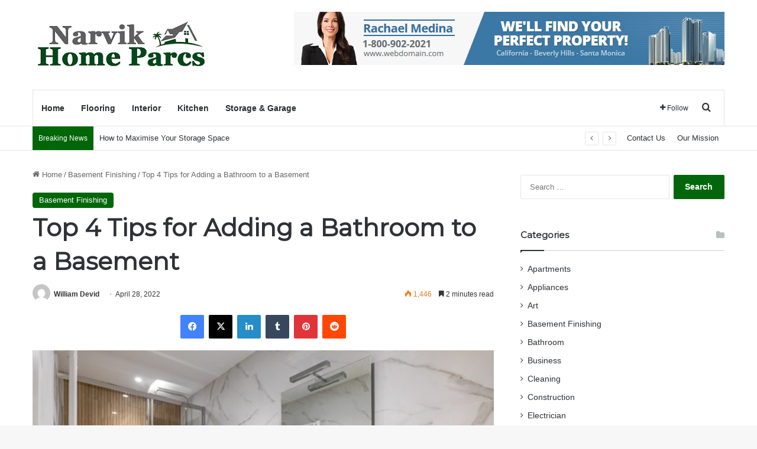

--- FILE ---
content_type: text/html; charset=UTF-8
request_url: https://www.narvikhomeparcs.com/top-4-tips-for-adding-a-bathroom-to-a-basement/
body_size: 19090
content:
<!DOCTYPE html>
<html lang="en-US" class="" data-skin="light">
<head>
	<meta charset="UTF-8" />
	<link rel="profile" href="https://gmpg.org/xfn/11" />
	<meta name='robots' content='index, follow, max-image-preview:large, max-snippet:-1, max-video-preview:-1' />

	<!-- This site is optimized with the Yoast SEO plugin v26.5 - https://yoast.com/wordpress/plugins/seo/ -->
	<title>Top 4 Tips for Adding a Bathroom to a Basement | Narvik Home Parcs</title>
	<link rel="canonical" href="https://www.narvikhomeparcs.com/top-4-tips-for-adding-a-bathroom-to-a-basement/" />
	<meta property="og:locale" content="en_US" />
	<meta property="og:type" content="article" />
	<meta property="og:title" content="Top 4 Tips for Adding a Bathroom to a Basement | Narvik Home Parcs" />
	<meta property="og:description" content="If you&#8217;re considering adding a bathroom to your basement, you&#8217;re making a great decision! A bathroom in the basement can add tremendous value to your home. Not only will it make the basement more functional, but it can also be a great selling point if you ever decide to sell. In this article, we’ll share &hellip;" />
	<meta property="og:url" content="https://www.narvikhomeparcs.com/top-4-tips-for-adding-a-bathroom-to-a-basement/" />
	<meta property="og:site_name" content="Narvik Home Parcs" />
	<meta property="article:published_time" content="2022-04-28T06:25:52+00:00" />
	<meta property="og:image" content="https://www.narvikhomeparcs.com/wp-content/uploads/2022/04/Bathroom-to-a-Basement.jpg" />
	<meta property="og:image:width" content="980" />
	<meta property="og:image:height" content="653" />
	<meta property="og:image:type" content="image/jpeg" />
	<meta name="author" content="William Devid" />
	<meta name="twitter:card" content="summary_large_image" />
	<meta name="twitter:label1" content="Written by" />
	<meta name="twitter:data1" content="William Devid" />
	<meta name="twitter:label2" content="Est. reading time" />
	<meta name="twitter:data2" content="3 minutes" />
	<script type="application/ld+json" class="yoast-schema-graph">{"@context":"https://schema.org","@graph":[{"@type":"WebPage","@id":"https://www.narvikhomeparcs.com/top-4-tips-for-adding-a-bathroom-to-a-basement/","url":"https://www.narvikhomeparcs.com/top-4-tips-for-adding-a-bathroom-to-a-basement/","name":"Top 4 Tips for Adding a Bathroom to a Basement | Narvik Home Parcs","isPartOf":{"@id":"https://www.narvikhomeparcs.com/#website"},"primaryImageOfPage":{"@id":"https://www.narvikhomeparcs.com/top-4-tips-for-adding-a-bathroom-to-a-basement/#primaryimage"},"image":{"@id":"https://www.narvikhomeparcs.com/top-4-tips-for-adding-a-bathroom-to-a-basement/#primaryimage"},"thumbnailUrl":"https://www.narvikhomeparcs.com/wp-content/uploads/2022/04/Bathroom-to-a-Basement.jpg","datePublished":"2022-04-28T06:25:52+00:00","author":{"@id":"https://www.narvikhomeparcs.com/#/schema/person/9de3e53c3fc1113053659fb924c4fbab"},"breadcrumb":{"@id":"https://www.narvikhomeparcs.com/top-4-tips-for-adding-a-bathroom-to-a-basement/#breadcrumb"},"inLanguage":"en-US","potentialAction":[{"@type":"ReadAction","target":["https://www.narvikhomeparcs.com/top-4-tips-for-adding-a-bathroom-to-a-basement/"]}]},{"@type":"ImageObject","inLanguage":"en-US","@id":"https://www.narvikhomeparcs.com/top-4-tips-for-adding-a-bathroom-to-a-basement/#primaryimage","url":"https://www.narvikhomeparcs.com/wp-content/uploads/2022/04/Bathroom-to-a-Basement.jpg","contentUrl":"https://www.narvikhomeparcs.com/wp-content/uploads/2022/04/Bathroom-to-a-Basement.jpg","width":980,"height":653,"caption":"Bathroom to a Basement"},{"@type":"BreadcrumbList","@id":"https://www.narvikhomeparcs.com/top-4-tips-for-adding-a-bathroom-to-a-basement/#breadcrumb","itemListElement":[{"@type":"ListItem","position":1,"name":"Home","item":"https://www.narvikhomeparcs.com/"},{"@type":"ListItem","position":2,"name":"Top 4 Tips for Adding a Bathroom to a Basement"}]},{"@type":"WebSite","@id":"https://www.narvikhomeparcs.com/#website","url":"https://www.narvikhomeparcs.com/","name":"Narvik Home Parcs | Home Improvement Blog","description":"Home Improvement Blog","potentialAction":[{"@type":"SearchAction","target":{"@type":"EntryPoint","urlTemplate":"https://www.narvikhomeparcs.com/?s={search_term_string}"},"query-input":{"@type":"PropertyValueSpecification","valueRequired":true,"valueName":"search_term_string"}}],"inLanguage":"en-US"},{"@type":"Person","@id":"https://www.narvikhomeparcs.com/#/schema/person/9de3e53c3fc1113053659fb924c4fbab","name":"William Devid","image":{"@type":"ImageObject","inLanguage":"en-US","@id":"https://www.narvikhomeparcs.com/#/schema/person/image/","url":"https://secure.gravatar.com/avatar/feef01514cc0335845539811135f5e6961326a45f130fc88fef73c88b872ab90?s=96&d=mm&r=g","contentUrl":"https://secure.gravatar.com/avatar/feef01514cc0335845539811135f5e6961326a45f130fc88fef73c88b872ab90?s=96&d=mm&r=g","caption":"William Devid"},"url":"https://www.narvikhomeparcs.com/author/william-devid/"}]}</script>
	<!-- / Yoast SEO plugin. -->


<link rel="alternate" type="application/rss+xml" title="Narvik Home Parcs &raquo; Feed" href="https://www.narvikhomeparcs.com/feed/" />
<link rel="alternate" type="application/rss+xml" title="Narvik Home Parcs &raquo; Comments Feed" href="https://www.narvikhomeparcs.com/comments/feed/" />

		<style type="text/css">
			:root{				
			--tie-preset-gradient-1: linear-gradient(135deg, rgba(6, 147, 227, 1) 0%, rgb(155, 81, 224) 100%);
			--tie-preset-gradient-2: linear-gradient(135deg, rgb(122, 220, 180) 0%, rgb(0, 208, 130) 100%);
			--tie-preset-gradient-3: linear-gradient(135deg, rgba(252, 185, 0, 1) 0%, rgba(255, 105, 0, 1) 100%);
			--tie-preset-gradient-4: linear-gradient(135deg, rgba(255, 105, 0, 1) 0%, rgb(207, 46, 46) 100%);
			--tie-preset-gradient-5: linear-gradient(135deg, rgb(238, 238, 238) 0%, rgb(169, 184, 195) 100%);
			--tie-preset-gradient-6: linear-gradient(135deg, rgb(74, 234, 220) 0%, rgb(151, 120, 209) 20%, rgb(207, 42, 186) 40%, rgb(238, 44, 130) 60%, rgb(251, 105, 98) 80%, rgb(254, 248, 76) 100%);
			--tie-preset-gradient-7: linear-gradient(135deg, rgb(255, 206, 236) 0%, rgb(152, 150, 240) 100%);
			--tie-preset-gradient-8: linear-gradient(135deg, rgb(254, 205, 165) 0%, rgb(254, 45, 45) 50%, rgb(107, 0, 62) 100%);
			--tie-preset-gradient-9: linear-gradient(135deg, rgb(255, 203, 112) 0%, rgb(199, 81, 192) 50%, rgb(65, 88, 208) 100%);
			--tie-preset-gradient-10: linear-gradient(135deg, rgb(255, 245, 203) 0%, rgb(182, 227, 212) 50%, rgb(51, 167, 181) 100%);
			--tie-preset-gradient-11: linear-gradient(135deg, rgb(202, 248, 128) 0%, rgb(113, 206, 126) 100%);
			--tie-preset-gradient-12: linear-gradient(135deg, rgb(2, 3, 129) 0%, rgb(40, 116, 252) 100%);
			--tie-preset-gradient-13: linear-gradient(135deg, #4D34FA, #ad34fa);
			--tie-preset-gradient-14: linear-gradient(135deg, #0057FF, #31B5FF);
			--tie-preset-gradient-15: linear-gradient(135deg, #FF007A, #FF81BD);
			--tie-preset-gradient-16: linear-gradient(135deg, #14111E, #4B4462);
			--tie-preset-gradient-17: linear-gradient(135deg, #F32758, #FFC581);

			
					--main-nav-background: #FFFFFF;
					--main-nav-secondry-background: rgba(0,0,0,0.03);
					--main-nav-primary-color: #0088ff;
					--main-nav-contrast-primary-color: #FFFFFF;
					--main-nav-text-color: #2c2f34;
					--main-nav-secondry-text-color: rgba(0,0,0,0.5);
					--main-nav-main-border-color: rgba(0,0,0,0.1);
					--main-nav-secondry-border-color: rgba(0,0,0,0.08);
				
			}
		</style>
	<link rel="alternate" title="oEmbed (JSON)" type="application/json+oembed" href="https://www.narvikhomeparcs.com/wp-json/oembed/1.0/embed?url=https%3A%2F%2Fwww.narvikhomeparcs.com%2Ftop-4-tips-for-adding-a-bathroom-to-a-basement%2F" />
<link rel="alternate" title="oEmbed (XML)" type="text/xml+oembed" href="https://www.narvikhomeparcs.com/wp-json/oembed/1.0/embed?url=https%3A%2F%2Fwww.narvikhomeparcs.com%2Ftop-4-tips-for-adding-a-bathroom-to-a-basement%2F&#038;format=xml" />
<meta name="viewport" content="width=device-width, initial-scale=1.0" /><style id='wp-img-auto-sizes-contain-inline-css' type='text/css'>
img:is([sizes=auto i],[sizes^="auto," i]){contain-intrinsic-size:3000px 1500px}
/*# sourceURL=wp-img-auto-sizes-contain-inline-css */
</style>
<style id='wp-emoji-styles-inline-css' type='text/css'>

	img.wp-smiley, img.emoji {
		display: inline !important;
		border: none !important;
		box-shadow: none !important;
		height: 1em !important;
		width: 1em !important;
		margin: 0 0.07em !important;
		vertical-align: -0.1em !important;
		background: none !important;
		padding: 0 !important;
	}
/*# sourceURL=wp-emoji-styles-inline-css */
</style>
<style id='wp-block-library-inline-css' type='text/css'>
:root{--wp-block-synced-color:#7a00df;--wp-block-synced-color--rgb:122,0,223;--wp-bound-block-color:var(--wp-block-synced-color);--wp-editor-canvas-background:#ddd;--wp-admin-theme-color:#007cba;--wp-admin-theme-color--rgb:0,124,186;--wp-admin-theme-color-darker-10:#006ba1;--wp-admin-theme-color-darker-10--rgb:0,107,160.5;--wp-admin-theme-color-darker-20:#005a87;--wp-admin-theme-color-darker-20--rgb:0,90,135;--wp-admin-border-width-focus:2px}@media (min-resolution:192dpi){:root{--wp-admin-border-width-focus:1.5px}}.wp-element-button{cursor:pointer}:root .has-very-light-gray-background-color{background-color:#eee}:root .has-very-dark-gray-background-color{background-color:#313131}:root .has-very-light-gray-color{color:#eee}:root .has-very-dark-gray-color{color:#313131}:root .has-vivid-green-cyan-to-vivid-cyan-blue-gradient-background{background:linear-gradient(135deg,#00d084,#0693e3)}:root .has-purple-crush-gradient-background{background:linear-gradient(135deg,#34e2e4,#4721fb 50%,#ab1dfe)}:root .has-hazy-dawn-gradient-background{background:linear-gradient(135deg,#faaca8,#dad0ec)}:root .has-subdued-olive-gradient-background{background:linear-gradient(135deg,#fafae1,#67a671)}:root .has-atomic-cream-gradient-background{background:linear-gradient(135deg,#fdd79a,#004a59)}:root .has-nightshade-gradient-background{background:linear-gradient(135deg,#330968,#31cdcf)}:root .has-midnight-gradient-background{background:linear-gradient(135deg,#020381,#2874fc)}:root{--wp--preset--font-size--normal:16px;--wp--preset--font-size--huge:42px}.has-regular-font-size{font-size:1em}.has-larger-font-size{font-size:2.625em}.has-normal-font-size{font-size:var(--wp--preset--font-size--normal)}.has-huge-font-size{font-size:var(--wp--preset--font-size--huge)}.has-text-align-center{text-align:center}.has-text-align-left{text-align:left}.has-text-align-right{text-align:right}.has-fit-text{white-space:nowrap!important}#end-resizable-editor-section{display:none}.aligncenter{clear:both}.items-justified-left{justify-content:flex-start}.items-justified-center{justify-content:center}.items-justified-right{justify-content:flex-end}.items-justified-space-between{justify-content:space-between}.screen-reader-text{border:0;clip-path:inset(50%);height:1px;margin:-1px;overflow:hidden;padding:0;position:absolute;width:1px;word-wrap:normal!important}.screen-reader-text:focus{background-color:#ddd;clip-path:none;color:#444;display:block;font-size:1em;height:auto;left:5px;line-height:normal;padding:15px 23px 14px;text-decoration:none;top:5px;width:auto;z-index:100000}html :where(.has-border-color){border-style:solid}html :where([style*=border-top-color]){border-top-style:solid}html :where([style*=border-right-color]){border-right-style:solid}html :where([style*=border-bottom-color]){border-bottom-style:solid}html :where([style*=border-left-color]){border-left-style:solid}html :where([style*=border-width]){border-style:solid}html :where([style*=border-top-width]){border-top-style:solid}html :where([style*=border-right-width]){border-right-style:solid}html :where([style*=border-bottom-width]){border-bottom-style:solid}html :where([style*=border-left-width]){border-left-style:solid}html :where(img[class*=wp-image-]){height:auto;max-width:100%}:where(figure){margin:0 0 1em}html :where(.is-position-sticky){--wp-admin--admin-bar--position-offset:var(--wp-admin--admin-bar--height,0px)}@media screen and (max-width:600px){html :where(.is-position-sticky){--wp-admin--admin-bar--position-offset:0px}}

/*# sourceURL=wp-block-library-inline-css */
</style><style id='global-styles-inline-css' type='text/css'>
:root{--wp--preset--aspect-ratio--square: 1;--wp--preset--aspect-ratio--4-3: 4/3;--wp--preset--aspect-ratio--3-4: 3/4;--wp--preset--aspect-ratio--3-2: 3/2;--wp--preset--aspect-ratio--2-3: 2/3;--wp--preset--aspect-ratio--16-9: 16/9;--wp--preset--aspect-ratio--9-16: 9/16;--wp--preset--color--black: #000000;--wp--preset--color--cyan-bluish-gray: #abb8c3;--wp--preset--color--white: #ffffff;--wp--preset--color--pale-pink: #f78da7;--wp--preset--color--vivid-red: #cf2e2e;--wp--preset--color--luminous-vivid-orange: #ff6900;--wp--preset--color--luminous-vivid-amber: #fcb900;--wp--preset--color--light-green-cyan: #7bdcb5;--wp--preset--color--vivid-green-cyan: #00d084;--wp--preset--color--pale-cyan-blue: #8ed1fc;--wp--preset--color--vivid-cyan-blue: #0693e3;--wp--preset--color--vivid-purple: #9b51e0;--wp--preset--color--global-color: #006608;--wp--preset--gradient--vivid-cyan-blue-to-vivid-purple: linear-gradient(135deg,rgb(6,147,227) 0%,rgb(155,81,224) 100%);--wp--preset--gradient--light-green-cyan-to-vivid-green-cyan: linear-gradient(135deg,rgb(122,220,180) 0%,rgb(0,208,130) 100%);--wp--preset--gradient--luminous-vivid-amber-to-luminous-vivid-orange: linear-gradient(135deg,rgb(252,185,0) 0%,rgb(255,105,0) 100%);--wp--preset--gradient--luminous-vivid-orange-to-vivid-red: linear-gradient(135deg,rgb(255,105,0) 0%,rgb(207,46,46) 100%);--wp--preset--gradient--very-light-gray-to-cyan-bluish-gray: linear-gradient(135deg,rgb(238,238,238) 0%,rgb(169,184,195) 100%);--wp--preset--gradient--cool-to-warm-spectrum: linear-gradient(135deg,rgb(74,234,220) 0%,rgb(151,120,209) 20%,rgb(207,42,186) 40%,rgb(238,44,130) 60%,rgb(251,105,98) 80%,rgb(254,248,76) 100%);--wp--preset--gradient--blush-light-purple: linear-gradient(135deg,rgb(255,206,236) 0%,rgb(152,150,240) 100%);--wp--preset--gradient--blush-bordeaux: linear-gradient(135deg,rgb(254,205,165) 0%,rgb(254,45,45) 50%,rgb(107,0,62) 100%);--wp--preset--gradient--luminous-dusk: linear-gradient(135deg,rgb(255,203,112) 0%,rgb(199,81,192) 50%,rgb(65,88,208) 100%);--wp--preset--gradient--pale-ocean: linear-gradient(135deg,rgb(255,245,203) 0%,rgb(182,227,212) 50%,rgb(51,167,181) 100%);--wp--preset--gradient--electric-grass: linear-gradient(135deg,rgb(202,248,128) 0%,rgb(113,206,126) 100%);--wp--preset--gradient--midnight: linear-gradient(135deg,rgb(2,3,129) 0%,rgb(40,116,252) 100%);--wp--preset--font-size--small: 13px;--wp--preset--font-size--medium: 20px;--wp--preset--font-size--large: 36px;--wp--preset--font-size--x-large: 42px;--wp--preset--spacing--20: 0.44rem;--wp--preset--spacing--30: 0.67rem;--wp--preset--spacing--40: 1rem;--wp--preset--spacing--50: 1.5rem;--wp--preset--spacing--60: 2.25rem;--wp--preset--spacing--70: 3.38rem;--wp--preset--spacing--80: 5.06rem;--wp--preset--shadow--natural: 6px 6px 9px rgba(0, 0, 0, 0.2);--wp--preset--shadow--deep: 12px 12px 50px rgba(0, 0, 0, 0.4);--wp--preset--shadow--sharp: 6px 6px 0px rgba(0, 0, 0, 0.2);--wp--preset--shadow--outlined: 6px 6px 0px -3px rgb(255, 255, 255), 6px 6px rgb(0, 0, 0);--wp--preset--shadow--crisp: 6px 6px 0px rgb(0, 0, 0);}:where(.is-layout-flex){gap: 0.5em;}:where(.is-layout-grid){gap: 0.5em;}body .is-layout-flex{display: flex;}.is-layout-flex{flex-wrap: wrap;align-items: center;}.is-layout-flex > :is(*, div){margin: 0;}body .is-layout-grid{display: grid;}.is-layout-grid > :is(*, div){margin: 0;}:where(.wp-block-columns.is-layout-flex){gap: 2em;}:where(.wp-block-columns.is-layout-grid){gap: 2em;}:where(.wp-block-post-template.is-layout-flex){gap: 1.25em;}:where(.wp-block-post-template.is-layout-grid){gap: 1.25em;}.has-black-color{color: var(--wp--preset--color--black) !important;}.has-cyan-bluish-gray-color{color: var(--wp--preset--color--cyan-bluish-gray) !important;}.has-white-color{color: var(--wp--preset--color--white) !important;}.has-pale-pink-color{color: var(--wp--preset--color--pale-pink) !important;}.has-vivid-red-color{color: var(--wp--preset--color--vivid-red) !important;}.has-luminous-vivid-orange-color{color: var(--wp--preset--color--luminous-vivid-orange) !important;}.has-luminous-vivid-amber-color{color: var(--wp--preset--color--luminous-vivid-amber) !important;}.has-light-green-cyan-color{color: var(--wp--preset--color--light-green-cyan) !important;}.has-vivid-green-cyan-color{color: var(--wp--preset--color--vivid-green-cyan) !important;}.has-pale-cyan-blue-color{color: var(--wp--preset--color--pale-cyan-blue) !important;}.has-vivid-cyan-blue-color{color: var(--wp--preset--color--vivid-cyan-blue) !important;}.has-vivid-purple-color{color: var(--wp--preset--color--vivid-purple) !important;}.has-black-background-color{background-color: var(--wp--preset--color--black) !important;}.has-cyan-bluish-gray-background-color{background-color: var(--wp--preset--color--cyan-bluish-gray) !important;}.has-white-background-color{background-color: var(--wp--preset--color--white) !important;}.has-pale-pink-background-color{background-color: var(--wp--preset--color--pale-pink) !important;}.has-vivid-red-background-color{background-color: var(--wp--preset--color--vivid-red) !important;}.has-luminous-vivid-orange-background-color{background-color: var(--wp--preset--color--luminous-vivid-orange) !important;}.has-luminous-vivid-amber-background-color{background-color: var(--wp--preset--color--luminous-vivid-amber) !important;}.has-light-green-cyan-background-color{background-color: var(--wp--preset--color--light-green-cyan) !important;}.has-vivid-green-cyan-background-color{background-color: var(--wp--preset--color--vivid-green-cyan) !important;}.has-pale-cyan-blue-background-color{background-color: var(--wp--preset--color--pale-cyan-blue) !important;}.has-vivid-cyan-blue-background-color{background-color: var(--wp--preset--color--vivid-cyan-blue) !important;}.has-vivid-purple-background-color{background-color: var(--wp--preset--color--vivid-purple) !important;}.has-black-border-color{border-color: var(--wp--preset--color--black) !important;}.has-cyan-bluish-gray-border-color{border-color: var(--wp--preset--color--cyan-bluish-gray) !important;}.has-white-border-color{border-color: var(--wp--preset--color--white) !important;}.has-pale-pink-border-color{border-color: var(--wp--preset--color--pale-pink) !important;}.has-vivid-red-border-color{border-color: var(--wp--preset--color--vivid-red) !important;}.has-luminous-vivid-orange-border-color{border-color: var(--wp--preset--color--luminous-vivid-orange) !important;}.has-luminous-vivid-amber-border-color{border-color: var(--wp--preset--color--luminous-vivid-amber) !important;}.has-light-green-cyan-border-color{border-color: var(--wp--preset--color--light-green-cyan) !important;}.has-vivid-green-cyan-border-color{border-color: var(--wp--preset--color--vivid-green-cyan) !important;}.has-pale-cyan-blue-border-color{border-color: var(--wp--preset--color--pale-cyan-blue) !important;}.has-vivid-cyan-blue-border-color{border-color: var(--wp--preset--color--vivid-cyan-blue) !important;}.has-vivid-purple-border-color{border-color: var(--wp--preset--color--vivid-purple) !important;}.has-vivid-cyan-blue-to-vivid-purple-gradient-background{background: var(--wp--preset--gradient--vivid-cyan-blue-to-vivid-purple) !important;}.has-light-green-cyan-to-vivid-green-cyan-gradient-background{background: var(--wp--preset--gradient--light-green-cyan-to-vivid-green-cyan) !important;}.has-luminous-vivid-amber-to-luminous-vivid-orange-gradient-background{background: var(--wp--preset--gradient--luminous-vivid-amber-to-luminous-vivid-orange) !important;}.has-luminous-vivid-orange-to-vivid-red-gradient-background{background: var(--wp--preset--gradient--luminous-vivid-orange-to-vivid-red) !important;}.has-very-light-gray-to-cyan-bluish-gray-gradient-background{background: var(--wp--preset--gradient--very-light-gray-to-cyan-bluish-gray) !important;}.has-cool-to-warm-spectrum-gradient-background{background: var(--wp--preset--gradient--cool-to-warm-spectrum) !important;}.has-blush-light-purple-gradient-background{background: var(--wp--preset--gradient--blush-light-purple) !important;}.has-blush-bordeaux-gradient-background{background: var(--wp--preset--gradient--blush-bordeaux) !important;}.has-luminous-dusk-gradient-background{background: var(--wp--preset--gradient--luminous-dusk) !important;}.has-pale-ocean-gradient-background{background: var(--wp--preset--gradient--pale-ocean) !important;}.has-electric-grass-gradient-background{background: var(--wp--preset--gradient--electric-grass) !important;}.has-midnight-gradient-background{background: var(--wp--preset--gradient--midnight) !important;}.has-small-font-size{font-size: var(--wp--preset--font-size--small) !important;}.has-medium-font-size{font-size: var(--wp--preset--font-size--medium) !important;}.has-large-font-size{font-size: var(--wp--preset--font-size--large) !important;}.has-x-large-font-size{font-size: var(--wp--preset--font-size--x-large) !important;}
/*# sourceURL=global-styles-inline-css */
</style>

<style id='classic-theme-styles-inline-css' type='text/css'>
/*! This file is auto-generated */
.wp-block-button__link{color:#fff;background-color:#32373c;border-radius:9999px;box-shadow:none;text-decoration:none;padding:calc(.667em + 2px) calc(1.333em + 2px);font-size:1.125em}.wp-block-file__button{background:#32373c;color:#fff;text-decoration:none}
/*# sourceURL=/wp-includes/css/classic-themes.min.css */
</style>
<link rel='stylesheet' id='contact-form-7-css' href='https://www.narvikhomeparcs.com/wp-content/plugins/contact-form-7/includes/css/styles.css?ver=6.1.4' type='text/css' media='all' />
<link rel='stylesheet' id='tie-css-base-css' href='https://www.narvikhomeparcs.com/wp-content/themes/jannah/assets/css/base.min.css?ver=7.6.2' type='text/css' media='all' />
<link rel='stylesheet' id='tie-css-styles-css' href='https://www.narvikhomeparcs.com/wp-content/themes/jannah/assets/css/style.min.css?ver=7.6.2' type='text/css' media='all' />
<link rel='stylesheet' id='tie-css-widgets-css' href='https://www.narvikhomeparcs.com/wp-content/themes/jannah/assets/css/widgets.min.css?ver=7.6.2' type='text/css' media='all' />
<link rel='stylesheet' id='tie-css-helpers-css' href='https://www.narvikhomeparcs.com/wp-content/themes/jannah/assets/css/helpers.min.css?ver=7.6.2' type='text/css' media='all' />
<link rel='stylesheet' id='tie-fontawesome5-css' href='https://www.narvikhomeparcs.com/wp-content/themes/jannah/assets/css/fontawesome.css?ver=7.6.2' type='text/css' media='all' />
<link rel='stylesheet' id='tie-css-ilightbox-css' href='https://www.narvikhomeparcs.com/wp-content/themes/jannah/assets/ilightbox/dark-skin/skin.css?ver=7.6.2' type='text/css' media='all' />
<link rel='stylesheet' id='tie-css-single-css' href='https://www.narvikhomeparcs.com/wp-content/themes/jannah/assets/css/single.min.css?ver=7.6.2' type='text/css' media='all' />
<link rel='stylesheet' id='tie-css-print-css' href='https://www.narvikhomeparcs.com/wp-content/themes/jannah/assets/css/print.css?ver=7.6.2' type='text/css' media='print' />
<style id='tie-css-print-inline-css' type='text/css'>
.wf-active .logo-text,.wf-active h1,.wf-active h2,.wf-active h3,.wf-active h4,.wf-active h5,.wf-active h6,.wf-active .the-subtitle{font-family: 'Montserrat';}:root:root{--brand-color: #006608;--dark-brand-color: #003400;--bright-color: #FFFFFF;--base-color: #2c2f34;}#footer-widgets-container{border-top: 8px solid #006608;-webkit-box-shadow: 0 -5px 0 rgba(0,0,0,0.07); -moz-box-shadow: 0 -8px 0 rgba(0,0,0,0.07); box-shadow: 0 -8px 0 rgba(0,0,0,0.07);}#reading-position-indicator{box-shadow: 0 0 10px rgba( 0,102,8,0.7);}:root:root{--brand-color: #006608;--dark-brand-color: #003400;--bright-color: #FFFFFF;--base-color: #2c2f34;}#footer-widgets-container{border-top: 8px solid #006608;-webkit-box-shadow: 0 -5px 0 rgba(0,0,0,0.07); -moz-box-shadow: 0 -8px 0 rgba(0,0,0,0.07); box-shadow: 0 -8px 0 rgba(0,0,0,0.07);}#reading-position-indicator{box-shadow: 0 0 10px rgba( 0,102,8,0.7);}#header-notification-bar{background: var( --tie-preset-gradient-13 );}#header-notification-bar{--tie-buttons-color: #FFFFFF;--tie-buttons-border-color: #FFFFFF;--tie-buttons-hover-color: #e1e1e1;--tie-buttons-hover-text: #000000;}#header-notification-bar{--tie-buttons-text: #000000;}#top-nav .breaking-title{color: #FFFFFF;}#top-nav .breaking-title:before{background-color: #006608;}#top-nav .breaking-news-nav li:hover{background-color: #006608;border-color: #006608;}.tie-cat-81,.tie-cat-item-81 > span{background-color:#e67e22 !important;color:#FFFFFF !important;}.tie-cat-81:after{border-top-color:#e67e22 !important;}.tie-cat-81:hover{background-color:#c86004 !important;}.tie-cat-81:hover:after{border-top-color:#c86004 !important;}.tie-cat-89,.tie-cat-item-89 > span{background-color:#2ecc71 !important;color:#FFFFFF !important;}.tie-cat-89:after{border-top-color:#2ecc71 !important;}.tie-cat-89:hover{background-color:#10ae53 !important;}.tie-cat-89:hover:after{border-top-color:#10ae53 !important;}.tie-cat-93,.tie-cat-item-93 > span{background-color:#9b59b6 !important;color:#FFFFFF !important;}.tie-cat-93:after{border-top-color:#9b59b6 !important;}.tie-cat-93:hover{background-color:#7d3b98 !important;}.tie-cat-93:hover:after{border-top-color:#7d3b98 !important;}.tie-cat-94,.tie-cat-item-94 > span{background-color:#34495e !important;color:#FFFFFF !important;}.tie-cat-94:after{border-top-color:#34495e !important;}.tie-cat-94:hover{background-color:#162b40 !important;}.tie-cat-94:hover:after{border-top-color:#162b40 !important;}.tie-cat-97,.tie-cat-item-97 > span{background-color:#795548 !important;color:#FFFFFF !important;}.tie-cat-97:after{border-top-color:#795548 !important;}.tie-cat-97:hover{background-color:#5b372a !important;}.tie-cat-97:hover:after{border-top-color:#5b372a !important;}.tie-cat-99,.tie-cat-item-99 > span{background-color:#4CAF50 !important;color:#FFFFFF !important;}.tie-cat-99:after{border-top-color:#4CAF50 !important;}.tie-cat-99:hover{background-color:#2e9132 !important;}.tie-cat-99:hover:after{border-top-color:#2e9132 !important;}@media (max-width: 991px){.side-aside.normal-side{background: #0a9e01;background: -webkit-linear-gradient(135deg,#66a501,#0a9e01 );background: -moz-linear-gradient(135deg,#66a501,#0a9e01 );background: -o-linear-gradient(135deg,#66a501,#0a9e01 );background: linear-gradient(135deg,#0a9e01,#66a501 );}}
/*# sourceURL=tie-css-print-inline-css */
</style>
<script type="text/javascript" src="https://www.narvikhomeparcs.com/wp-includes/js/jquery/jquery.min.js?ver=3.7.1" id="jquery-core-js"></script>
<script type="text/javascript" src="https://www.narvikhomeparcs.com/wp-includes/js/jquery/jquery-migrate.min.js?ver=3.4.1" id="jquery-migrate-js"></script>
<link rel="https://api.w.org/" href="https://www.narvikhomeparcs.com/wp-json/" /><link rel="alternate" title="JSON" type="application/json" href="https://www.narvikhomeparcs.com/wp-json/wp/v2/posts/2049" /><link rel="EditURI" type="application/rsd+xml" title="RSD" href="https://www.narvikhomeparcs.com/xmlrpc.php?rsd" />
<meta name="generator" content="WordPress 6.9" />
<link rel='shortlink' href='https://www.narvikhomeparcs.com/?p=2049' />
<meta http-equiv="X-UA-Compatible" content="IE=edge">
<link rel="icon" href="https://www.narvikhomeparcs.com/wp-content/uploads/2020/06/narvik-home-parcs-F-150x97.png" sizes="32x32" />
<link rel="icon" href="https://www.narvikhomeparcs.com/wp-content/uploads/2020/06/narvik-home-parcs-F.png" sizes="192x192" />
<link rel="apple-touch-icon" href="https://www.narvikhomeparcs.com/wp-content/uploads/2020/06/narvik-home-parcs-F.png" />
<meta name="msapplication-TileImage" content="https://www.narvikhomeparcs.com/wp-content/uploads/2020/06/narvik-home-parcs-F.png" />
</head>

<body id="tie-body" class="wp-singular post-template-default single single-post postid-2049 single-format-standard wp-theme-jannah wrapper-has-shadow block-head-1 magazine2 is-thumb-overlay-disabled is-desktop is-header-layout-3 has-header-ad sidebar-right has-sidebar post-layout-1 narrow-title-narrow-media is-standard-format has-mobile-share">



<div class="background-overlay">

	<div id="tie-container" class="site tie-container">

		
		<div id="tie-wrapper">
			
<header id="theme-header" class="theme-header header-layout-3 main-nav-light main-nav-default-light main-nav-below main-nav-boxed has-stream-item top-nav-active top-nav-light top-nav-default-light top-nav-below top-nav-below-main-nav has-normal-width-logo mobile-header-default">
	
<div class="container header-container">
	<div class="tie-row logo-row">

		
		<div class="logo-wrapper">
			<div class="tie-col-md-4 logo-container clearfix">
				
		<div id="logo" class="image-logo" style="margin-top: 20px; margin-bottom: 20px;">

			
			<a title="Narvik Home Parcs" href="https://www.narvikhomeparcs.com/">
				
				<picture class="tie-logo-default tie-logo-picture">
					
					<source class="tie-logo-source-default tie-logo-source" srcset="https://www.narvikhomeparcs.com/wp-content/uploads/2020/06/narvik-home-parcs.png">
					<img class="tie-logo-img-default tie-logo-img" src="https://www.narvikhomeparcs.com/wp-content/uploads/2020/06/narvik-home-parcs.png" alt="Narvik Home Parcs" width="300" height="111" style="max-height:111px; width: auto;" />
				</picture>
						</a>

			
		</div><!-- #logo /-->

		<div id="mobile-header-components-area_2" class="mobile-header-components"><ul class="components"><li class="mobile-component_menu custom-menu-link"><a href="#" id="mobile-menu-icon" class=""><span class="tie-mobile-menu-icon nav-icon is-layout-1"></span><span class="screen-reader-text">Menu</span></a></li></ul></div>			</div><!-- .tie-col /-->
		</div><!-- .logo-wrapper /-->

		<div class="tie-col-md-8 stream-item stream-item-top-wrapper"><div class="stream-item-top">
					<a href="" title=""  >
						<img src="https://www.narvikhomeparcs.com/wp-content/uploads/2020/06/Untitled.png" alt="" width="728" height="91" />
					</a>
				</div></div><!-- .tie-col /-->
	</div><!-- .tie-row /-->
</div><!-- .container /-->

<div class="main-nav-wrapper">
	<nav id="main-nav"  class="main-nav header-nav menu-style-default menu-style-solid-bg"  aria-label="Primary Navigation">
		<div class="container">

			<div class="main-menu-wrapper">

				
				<div id="menu-components-wrap">

					
					<div class="main-menu main-menu-wrap">
						<div id="main-nav-menu" class="main-menu header-menu"><ul id="menu-home" class="menu"><li id="menu-item-1082" class="menu-item menu-item-type-taxonomy menu-item-object-category menu-item-1082"><a href="https://www.narvikhomeparcs.com/category/home/">Home</a></li>
<li id="menu-item-1083" class="menu-item menu-item-type-taxonomy menu-item-object-category menu-item-1083"><a href="https://www.narvikhomeparcs.com/category/flooring/">Flooring</a></li>
<li id="menu-item-1084" class="menu-item menu-item-type-taxonomy menu-item-object-category menu-item-1084"><a href="https://www.narvikhomeparcs.com/category/interior/">Interior</a></li>
<li id="menu-item-1085" class="menu-item menu-item-type-taxonomy menu-item-object-category menu-item-1085"><a href="https://www.narvikhomeparcs.com/category/kitchen/">Kitchen</a></li>
<li id="menu-item-1086" class="menu-item menu-item-type-taxonomy menu-item-object-category menu-item-1086"><a href="https://www.narvikhomeparcs.com/category/storage-garage/">Storage &#038; Garage</a></li>
</ul></div>					</div><!-- .main-menu /-->

					<ul class="components">		<li class="list-social-icons menu-item custom-menu-link">
			<a href="#" class="follow-btn">
				<span class="tie-icon-plus" aria-hidden="true"></span>
				<span class="follow-text">Follow</span>
			</a>
			<ul class="dropdown-social-icons comp-sub-menu"></ul><!-- #dropdown-social-icons /-->		</li><!-- #list-social-icons /-->
					<li class="search-compact-icon menu-item custom-menu-link">
				<a href="#" class="tie-search-trigger">
					<span class="tie-icon-search tie-search-icon" aria-hidden="true"></span>
					<span class="screen-reader-text">Search for</span>
				</a>
			</li>
			</ul><!-- Components -->
				</div><!-- #menu-components-wrap /-->
			</div><!-- .main-menu-wrapper /-->
		</div><!-- .container /-->

			</nav><!-- #main-nav /-->
</div><!-- .main-nav-wrapper /-->


<nav id="top-nav"  class="has-breaking-menu top-nav header-nav has-breaking-news" aria-label="Secondary Navigation">
	<div class="container">
		<div class="topbar-wrapper">

			
			<div class="tie-alignleft">
				
<div class="breaking controls-is-active">

	<span class="breaking-title">
		<span class="tie-icon-bolt breaking-icon" aria-hidden="true"></span>
		<span class="breaking-title-text">Breaking News</span>
	</span>

	<ul id="breaking-news-in-header" class="breaking-news" data-type="reveal" data-arrows="true">

		
							<li class="news-item">
								<a href="https://www.narvikhomeparcs.com/how-to-maximise-your-storage-space/">How to Maximise Your Storage Space</a>
							</li>

							
							<li class="news-item">
								<a href="https://www.narvikhomeparcs.com/how-to-choose-the-right-marble-for-kitchen-countertops/">How to Choose the Right Marble for Kitchen Countertops</a>
							</li>

							
							<li class="news-item">
								<a href="https://www.narvikhomeparcs.com/design-and-build-in-singapore-a-practical-guide-for-first-time-renovators/">Design and Build in Singapore: A Practical Guide for First-Time Renovators</a>
							</li>

							
							<li class="news-item">
								<a href="https://www.narvikhomeparcs.com/are-floating-staircases-safe-guide-for-australian-homeowners/">Are Floating Staircases Safe? Guide for Australian Homeowners</a>
							</li>

							
							<li class="news-item">
								<a href="https://www.narvikhomeparcs.com/smoke-damage-restoration-for-kitchens-grease-soot-and-odor-challenges/">Smoke Damage Restoration for Kitchens: Grease, Soot, and Odor Challenges</a>
							</li>

							
							<li class="news-item">
								<a href="https://www.narvikhomeparcs.com/6-common-mistakes-to-avoid-when-buying-a-sofa-set-in-singapore/">6 Common Mistakes To Avoid When Buying A Sofa Set in Singapore</a>
							</li>

							
							<li class="news-item">
								<a href="https://www.narvikhomeparcs.com/building-more-efficient-worksites-across-remote-wa/">Building More Efficient Worksites Across Remote WA</a>
							</li>

							
							<li class="news-item">
								<a href="https://www.narvikhomeparcs.com/seamless-indoor-outdoor-living-with-composite-decking/">Seamless Indoor-Outdoor Living with Composite Decking</a>
							</li>

							
							<li class="news-item">
								<a href="https://www.narvikhomeparcs.com/how-a-valuer-in-singapore-determines-property-worth-for-owners-and-investors/">How a Valuer in Singapore Determines Property Worth for Owners and Investors</a>
							</li>

							
							<li class="news-item">
								<a href="https://www.narvikhomeparcs.com/should-you-buy-a-home-in-venice-with-ac-and-a-spacious-garage/">Should You Buy a Home in Venice with AC and a Spacious Garage?</a>
							</li>

							
	</ul>
</div><!-- #breaking /-->
			</div><!-- .tie-alignleft /-->

			<div class="tie-alignright">
				<div class="top-menu header-menu"><ul id="menu-top" class="menu"><li id="menu-item-1088" class="menu-item menu-item-type-post_type menu-item-object-page menu-item-1088"><a href="https://www.narvikhomeparcs.com/contact-us/">Contact Us</a></li>
<li id="menu-item-3594" class="menu-item menu-item-type-post_type menu-item-object-page menu-item-3594"><a href="https://www.narvikhomeparcs.com/our-mission/">Our Mission</a></li>
</ul></div>			</div><!-- .tie-alignright /-->

		</div><!-- .topbar-wrapper /-->
	</div><!-- .container /-->
</nav><!-- #top-nav /-->
</header>

<div id="content" class="site-content container"><div id="main-content-row" class="tie-row main-content-row">

<div class="main-content tie-col-md-8 tie-col-xs-12" role="main">

	
	<article id="the-post" class="container-wrapper post-content tie-standard">

		
<header class="entry-header-outer">

	<nav id="breadcrumb"><a href="https://www.narvikhomeparcs.com/"><span class="tie-icon-home" aria-hidden="true"></span> Home</a><em class="delimiter">/</em><a href="https://www.narvikhomeparcs.com/category/basement-finishing/">Basement Finishing</a><em class="delimiter">/</em><span class="current">Top 4 Tips for Adding a Bathroom to a Basement</span></nav><script type="application/ld+json">{"@context":"http:\/\/schema.org","@type":"BreadcrumbList","@id":"#Breadcrumb","itemListElement":[{"@type":"ListItem","position":1,"item":{"name":"Home","@id":"https:\/\/www.narvikhomeparcs.com\/"}},{"@type":"ListItem","position":2,"item":{"name":"Basement Finishing","@id":"https:\/\/www.narvikhomeparcs.com\/category\/basement-finishing\/"}}]}</script>
	<div class="entry-header">

		<span class="post-cat-wrap"><a class="post-cat tie-cat-127" href="https://www.narvikhomeparcs.com/category/basement-finishing/">Basement Finishing</a></span>
		<h1 class="post-title entry-title">
			Top 4 Tips for Adding a Bathroom to a Basement		</h1>

		<div class="single-post-meta post-meta clearfix"><span class="author-meta single-author with-avatars"><span class="meta-item meta-author-wrapper meta-author-4">
						<span class="meta-author-avatar">
							<a href="https://www.narvikhomeparcs.com/author/william-devid/"><img alt='Photo of William Devid' src='https://secure.gravatar.com/avatar/feef01514cc0335845539811135f5e6961326a45f130fc88fef73c88b872ab90?s=140&#038;d=mm&#038;r=g' srcset='https://secure.gravatar.com/avatar/feef01514cc0335845539811135f5e6961326a45f130fc88fef73c88b872ab90?s=280&#038;d=mm&#038;r=g 2x' class='avatar avatar-140 photo' height='140' width='140' decoding='async'/></a>
						</span>
					<span class="meta-author"><a href="https://www.narvikhomeparcs.com/author/william-devid/" class="author-name tie-icon" title="William Devid">William Devid</a></span></span></span><span class="date meta-item tie-icon">April 28, 2022</span><div class="tie-alignright"><span class="meta-views meta-item warm"><span class="tie-icon-fire" aria-hidden="true"></span> 1,446 </span><span class="meta-reading-time meta-item"><span class="tie-icon-bookmark" aria-hidden="true"></span> 2 minutes read</span> </div></div><!-- .post-meta -->	</div><!-- .entry-header /-->

	
	
</header><!-- .entry-header-outer /-->



		<div id="share-buttons-top" class="share-buttons share-buttons-top">
			<div class="share-links  share-centered icons-only">
				
				<a href="https://www.facebook.com/sharer.php?u=https://www.narvikhomeparcs.com/top-4-tips-for-adding-a-bathroom-to-a-basement/" rel="external noopener nofollow" title="Facebook" target="_blank" class="facebook-share-btn " data-raw="https://www.facebook.com/sharer.php?u={post_link}">
					<span class="share-btn-icon tie-icon-facebook"></span> <span class="screen-reader-text">Facebook</span>
				</a>
				<a href="https://x.com/intent/post?text=Top%204%20Tips%20for%20Adding%20a%20Bathroom%20to%20a%20Basement&#038;url=https://www.narvikhomeparcs.com/top-4-tips-for-adding-a-bathroom-to-a-basement/" rel="external noopener nofollow" title="X" target="_blank" class="twitter-share-btn " data-raw="https://x.com/intent/post?text={post_title}&amp;url={post_link}">
					<span class="share-btn-icon tie-icon-twitter"></span> <span class="screen-reader-text">X</span>
				</a>
				<a href="https://www.linkedin.com/shareArticle?mini=true&#038;url=https://www.narvikhomeparcs.com/top-4-tips-for-adding-a-bathroom-to-a-basement/&#038;title=Top%204%20Tips%20for%20Adding%20a%20Bathroom%20to%20a%20Basement" rel="external noopener nofollow" title="LinkedIn" target="_blank" class="linkedin-share-btn " data-raw="https://www.linkedin.com/shareArticle?mini=true&amp;url={post_full_link}&amp;title={post_title}">
					<span class="share-btn-icon tie-icon-linkedin"></span> <span class="screen-reader-text">LinkedIn</span>
				</a>
				<a href="https://www.tumblr.com/share/link?url=https://www.narvikhomeparcs.com/top-4-tips-for-adding-a-bathroom-to-a-basement/&#038;name=Top%204%20Tips%20for%20Adding%20a%20Bathroom%20to%20a%20Basement" rel="external noopener nofollow" title="Tumblr" target="_blank" class="tumblr-share-btn " data-raw="https://www.tumblr.com/share/link?url={post_link}&amp;name={post_title}">
					<span class="share-btn-icon tie-icon-tumblr"></span> <span class="screen-reader-text">Tumblr</span>
				</a>
				<a href="https://pinterest.com/pin/create/button/?url=https://www.narvikhomeparcs.com/top-4-tips-for-adding-a-bathroom-to-a-basement/&#038;description=Top%204%20Tips%20for%20Adding%20a%20Bathroom%20to%20a%20Basement&#038;media=https://www.narvikhomeparcs.com/wp-content/uploads/2022/04/Bathroom-to-a-Basement.jpg" rel="external noopener nofollow" title="Pinterest" target="_blank" class="pinterest-share-btn " data-raw="https://pinterest.com/pin/create/button/?url={post_link}&amp;description={post_title}&amp;media={post_img}">
					<span class="share-btn-icon tie-icon-pinterest"></span> <span class="screen-reader-text">Pinterest</span>
				</a>
				<a href="https://reddit.com/submit?url=https://www.narvikhomeparcs.com/top-4-tips-for-adding-a-bathroom-to-a-basement/&#038;title=Top%204%20Tips%20for%20Adding%20a%20Bathroom%20to%20a%20Basement" rel="external noopener nofollow" title="Reddit" target="_blank" class="reddit-share-btn " data-raw="https://reddit.com/submit?url={post_link}&amp;title={post_title}">
					<span class="share-btn-icon tie-icon-reddit"></span> <span class="screen-reader-text">Reddit</span>
				</a>
				<a href="https://api.whatsapp.com/send?text=Top%204%20Tips%20for%20Adding%20a%20Bathroom%20to%20a%20Basement%20https://www.narvikhomeparcs.com/top-4-tips-for-adding-a-bathroom-to-a-basement/" rel="external noopener nofollow" title="WhatsApp" target="_blank" class="whatsapp-share-btn " data-raw="https://api.whatsapp.com/send?text={post_title}%20{post_link}">
					<span class="share-btn-icon tie-icon-whatsapp"></span> <span class="screen-reader-text">WhatsApp</span>
				</a>			</div><!-- .share-links /-->
		</div><!-- .share-buttons /-->

		<div  class="featured-area"><div class="featured-area-inner"><figure class="single-featured-image"><img width="780" height="470" src="https://www.narvikhomeparcs.com/wp-content/uploads/2022/04/Bathroom-to-a-Basement-780x470.jpg" class="attachment-jannah-image-post size-jannah-image-post wp-post-image" alt="Bathroom to a Basement" data-main-img="1" decoding="async" fetchpriority="high" /></figure></div></div>
		<div class="entry-content entry clearfix">

			
			<p>If you&#8217;re considering adding a bathroom to your basement, you&#8217;re making a great decision! A bathroom in the basement can add tremendous value to your home. Not only will it make the basement more functional, but it can also be a great selling point if you ever decide to sell. In this article, we’ll share our top four tips for adding a bathroom to your basement.</p>
<h2>1. Plan the Layout</h2>
<p>The layout of your basement bathroom is important for both function and aesthetics. You&#8217;ll need to consider where to put the sink, toilet, shower, or bathtub. You&#8217;ll also want to make sure there&#8217;s enough space for people to move around comfortably. If you&#8217;re not sure where to start, it&#8217;s best to bring in an expert for <a href="https://rsbasements.com/"><strong>basement remodeling in Cumming</strong></a> so they can help you plan the perfect layout for your new bathroom. Moreover, they will take into consideration the necessary plumbing and electrical work that will need to be done.</p>
<h2>2. Choose the Right Materials</h2>
<p>When adding a bathroom to your basement, it&#8217;s important to choose materials that can withstand moisture. This means avoiding wood or anything else that could be damaged by water. Instead, opt for tile or stone flooring, as well as waterproof paint for the walls. You&#8217;ll also want to make sure any fixtures and fittings are made from materials that can withstand moisture, such as stainless steel or brass. Along with this, it will also help if you check out these <a href="https://rsbasements.com/tips-for-finishing-basements/"><strong>tips for finishing basements</strong></a> and make sure that everything is done according to the latest building code requirements.</p>
<h2>3. Install a Good Ventilation System</h2>
<p>One of the most important things to consider when adding a bathroom to your basement is ventilation. Basements are naturally damp and humid, so it&#8217;s important to install a good ventilation system to prevent mold and mildew from growing. This will also help to keep the air in your basement fresh and clean. You can install a simple exhaust fan or go for a more sophisticated ventilation system, depending on your needs.</p>
<h2>4. Add Plenty of Lighting</h2>
<p>Basements can be dark and dreary, so it&#8217;s important to add plenty of lighting when adding a bathroom. It will not only make the space more inviting, but it will also make it easier to see when you&#8217;re using the bathroom. <a href="https://www.canva.com/learn/beginners-guide-natural-light-use-take-great-photos/"><strong>Natural light is always best</strong></a>, so consider adding a window if possible. If not, make sure to add plenty of artificial lighting fixtures.</p>
<h2>To Conclude</h2>
<p>By following these tips, you can be sure to add a bathroom in your basement that is both functional and stylish. Just be sure to work with an expert to ensure everything is done properly, and you&#8217;ll be enjoying your new bathroom in no time!</p>

			
		</div><!-- .entry-content /-->

				<div id="post-extra-info">
			<div class="theiaStickySidebar">
				<div class="single-post-meta post-meta clearfix"><span class="author-meta single-author with-avatars"><span class="meta-item meta-author-wrapper meta-author-4">
						<span class="meta-author-avatar">
							<a href="https://www.narvikhomeparcs.com/author/william-devid/"><img alt='Photo of William Devid' src='https://secure.gravatar.com/avatar/feef01514cc0335845539811135f5e6961326a45f130fc88fef73c88b872ab90?s=140&#038;d=mm&#038;r=g' srcset='https://secure.gravatar.com/avatar/feef01514cc0335845539811135f5e6961326a45f130fc88fef73c88b872ab90?s=280&#038;d=mm&#038;r=g 2x' class='avatar avatar-140 photo' height='140' width='140' decoding='async'/></a>
						</span>
					<span class="meta-author"><a href="https://www.narvikhomeparcs.com/author/william-devid/" class="author-name tie-icon" title="William Devid">William Devid</a></span></span></span><span class="date meta-item tie-icon">April 28, 2022</span><div class="tie-alignright"><span class="meta-views meta-item warm"><span class="tie-icon-fire" aria-hidden="true"></span> 1,446 </span><span class="meta-reading-time meta-item"><span class="tie-icon-bookmark" aria-hidden="true"></span> 2 minutes read</span> </div></div><!-- .post-meta -->

		<div id="share-buttons-top" class="share-buttons share-buttons-top">
			<div class="share-links  share-centered icons-only">
				
				<a href="https://www.facebook.com/sharer.php?u=https://www.narvikhomeparcs.com/top-4-tips-for-adding-a-bathroom-to-a-basement/" rel="external noopener nofollow" title="Facebook" target="_blank" class="facebook-share-btn " data-raw="https://www.facebook.com/sharer.php?u={post_link}">
					<span class="share-btn-icon tie-icon-facebook"></span> <span class="screen-reader-text">Facebook</span>
				</a>
				<a href="https://x.com/intent/post?text=Top%204%20Tips%20for%20Adding%20a%20Bathroom%20to%20a%20Basement&#038;url=https://www.narvikhomeparcs.com/top-4-tips-for-adding-a-bathroom-to-a-basement/" rel="external noopener nofollow" title="X" target="_blank" class="twitter-share-btn " data-raw="https://x.com/intent/post?text={post_title}&amp;url={post_link}">
					<span class="share-btn-icon tie-icon-twitter"></span> <span class="screen-reader-text">X</span>
				</a>
				<a href="https://www.linkedin.com/shareArticle?mini=true&#038;url=https://www.narvikhomeparcs.com/top-4-tips-for-adding-a-bathroom-to-a-basement/&#038;title=Top%204%20Tips%20for%20Adding%20a%20Bathroom%20to%20a%20Basement" rel="external noopener nofollow" title="LinkedIn" target="_blank" class="linkedin-share-btn " data-raw="https://www.linkedin.com/shareArticle?mini=true&amp;url={post_full_link}&amp;title={post_title}">
					<span class="share-btn-icon tie-icon-linkedin"></span> <span class="screen-reader-text">LinkedIn</span>
				</a>
				<a href="https://www.tumblr.com/share/link?url=https://www.narvikhomeparcs.com/top-4-tips-for-adding-a-bathroom-to-a-basement/&#038;name=Top%204%20Tips%20for%20Adding%20a%20Bathroom%20to%20a%20Basement" rel="external noopener nofollow" title="Tumblr" target="_blank" class="tumblr-share-btn " data-raw="https://www.tumblr.com/share/link?url={post_link}&amp;name={post_title}">
					<span class="share-btn-icon tie-icon-tumblr"></span> <span class="screen-reader-text">Tumblr</span>
				</a>
				<a href="https://pinterest.com/pin/create/button/?url=https://www.narvikhomeparcs.com/top-4-tips-for-adding-a-bathroom-to-a-basement/&#038;description=Top%204%20Tips%20for%20Adding%20a%20Bathroom%20to%20a%20Basement&#038;media=https://www.narvikhomeparcs.com/wp-content/uploads/2022/04/Bathroom-to-a-Basement.jpg" rel="external noopener nofollow" title="Pinterest" target="_blank" class="pinterest-share-btn " data-raw="https://pinterest.com/pin/create/button/?url={post_link}&amp;description={post_title}&amp;media={post_img}">
					<span class="share-btn-icon tie-icon-pinterest"></span> <span class="screen-reader-text">Pinterest</span>
				</a>
				<a href="https://reddit.com/submit?url=https://www.narvikhomeparcs.com/top-4-tips-for-adding-a-bathroom-to-a-basement/&#038;title=Top%204%20Tips%20for%20Adding%20a%20Bathroom%20to%20a%20Basement" rel="external noopener nofollow" title="Reddit" target="_blank" class="reddit-share-btn " data-raw="https://reddit.com/submit?url={post_link}&amp;title={post_title}">
					<span class="share-btn-icon tie-icon-reddit"></span> <span class="screen-reader-text">Reddit</span>
				</a>
				<a href="https://api.whatsapp.com/send?text=Top%204%20Tips%20for%20Adding%20a%20Bathroom%20to%20a%20Basement%20https://www.narvikhomeparcs.com/top-4-tips-for-adding-a-bathroom-to-a-basement/" rel="external noopener nofollow" title="WhatsApp" target="_blank" class="whatsapp-share-btn " data-raw="https://api.whatsapp.com/send?text={post_title}%20{post_link}">
					<span class="share-btn-icon tie-icon-whatsapp"></span> <span class="screen-reader-text">WhatsApp</span>
				</a>			</div><!-- .share-links /-->
		</div><!-- .share-buttons /-->

					</div>
		</div>

		<div class="clearfix"></div>
		<script id="tie-schema-json" type="application/ld+json">{"@context":"http:\/\/schema.org","@type":"Article","dateCreated":"2022-04-28T06:25:52+00:00","datePublished":"2022-04-28T06:25:52+00:00","dateModified":"2022-04-28T06:25:52+00:00","headline":"Top 4 Tips for Adding a Bathroom to a Basement","name":"Top 4 Tips for Adding a Bathroom to a Basement","keywords":[],"url":"https:\/\/www.narvikhomeparcs.com\/top-4-tips-for-adding-a-bathroom-to-a-basement\/","description":"If you're considering adding a bathroom to your basement, you're making a great decision! A bathroom in the basement can add tremendous value to your home. Not only will it make the basement more func","copyrightYear":"2022","articleSection":"Basement Finishing","articleBody":"If you're considering adding a bathroom to your basement, you're making a great decision! A bathroom in the basement can add tremendous value to your home. Not only will it make the basement more functional, but it can also be a great selling point if you ever decide to sell. In this article, we\u2019ll share our top four tips for adding a bathroom to your basement.\r\n1. Plan the Layout\r\nThe layout of your basement bathroom is important for both function and aesthetics. You'll need to consider where to put the sink, toilet, shower, or bathtub. You'll also want to make sure there's enough space for people to move around comfortably. If you're not sure where to start, it's best to bring in an expert for basement remodeling in Cumming so they can help you plan the perfect layout for your new bathroom. Moreover, they will take into consideration the necessary plumbing and electrical work that will need to be done.\r\n2. Choose the Right Materials\r\nWhen adding a bathroom to your basement, it's important to choose materials that can withstand moisture. This means avoiding wood or anything else that could be damaged by water. Instead, opt for tile or stone flooring, as well as waterproof paint for the walls. You'll also want to make sure any fixtures and fittings are made from materials that can withstand moisture, such as stainless steel or brass. Along with this, it will also help if you check out these tips for finishing basements and make sure that everything is done according to the latest building code requirements.\r\n3. Install a Good Ventilation System\r\nOne of the most important things to consider when adding a bathroom to your basement is ventilation. Basements are naturally damp and humid, so it's important to install a good ventilation system to prevent mold and mildew from growing. This will also help to keep the air in your basement fresh and clean. You can install a simple exhaust fan or go for a more sophisticated ventilation system, depending on your needs.\r\n4. Add Plenty of Lighting\r\nBasements can be dark and dreary, so it's important to add plenty of lighting when adding a bathroom. It will not only make the space more inviting, but it will also make it easier to see when you're using the bathroom. Natural light is always best, so consider adding a window if possible. If not, make sure to add plenty of artificial lighting fixtures.\r\nTo Conclude\r\nBy following these tips, you can be sure to add a bathroom in your basement that is both functional and stylish. Just be sure to work with an expert to ensure everything is done properly, and you'll be enjoying your new bathroom in no time!","publisher":{"@id":"#Publisher","@type":"Organization","name":"Narvik Home Parcs","logo":{"@type":"ImageObject","url":"https:\/\/www.narvikhomeparcs.com\/wp-content\/uploads\/2020\/06\/narvik-home-parcs.png"}},"sourceOrganization":{"@id":"#Publisher"},"copyrightHolder":{"@id":"#Publisher"},"mainEntityOfPage":{"@type":"WebPage","@id":"https:\/\/www.narvikhomeparcs.com\/top-4-tips-for-adding-a-bathroom-to-a-basement\/","breadcrumb":{"@id":"#Breadcrumb"}},"author":{"@type":"Person","name":"William Devid","url":"https:\/\/www.narvikhomeparcs.com\/author\/william-devid\/"},"image":{"@type":"ImageObject","url":"https:\/\/www.narvikhomeparcs.com\/wp-content\/uploads\/2022\/04\/Bathroom-to-a-Basement.jpg","width":1200,"height":653}}</script>

		<div id="share-buttons-bottom" class="share-buttons share-buttons-bottom">
			<div class="share-links  share-centered icons-text">
										<div class="share-title">
							<span class="tie-icon-share" aria-hidden="true"></span>
							<span> Share</span>
						</div>
						
				<a href="https://www.facebook.com/sharer.php?u=https://www.narvikhomeparcs.com/top-4-tips-for-adding-a-bathroom-to-a-basement/" rel="external noopener nofollow" title="Facebook" target="_blank" class="facebook-share-btn  large-share-button" data-raw="https://www.facebook.com/sharer.php?u={post_link}">
					<span class="share-btn-icon tie-icon-facebook"></span> <span class="social-text">Facebook</span>
				</a>
				<a href="https://x.com/intent/post?text=Top%204%20Tips%20for%20Adding%20a%20Bathroom%20to%20a%20Basement&#038;url=https://www.narvikhomeparcs.com/top-4-tips-for-adding-a-bathroom-to-a-basement/" rel="external noopener nofollow" title="X" target="_blank" class="twitter-share-btn  large-share-button" data-raw="https://x.com/intent/post?text={post_title}&amp;url={post_link}">
					<span class="share-btn-icon tie-icon-twitter"></span> <span class="social-text">X</span>
				</a>
				<a href="https://www.linkedin.com/shareArticle?mini=true&#038;url=https://www.narvikhomeparcs.com/top-4-tips-for-adding-a-bathroom-to-a-basement/&#038;title=Top%204%20Tips%20for%20Adding%20a%20Bathroom%20to%20a%20Basement" rel="external noopener nofollow" title="LinkedIn" target="_blank" class="linkedin-share-btn  large-share-button" data-raw="https://www.linkedin.com/shareArticle?mini=true&amp;url={post_full_link}&amp;title={post_title}">
					<span class="share-btn-icon tie-icon-linkedin"></span> <span class="social-text">LinkedIn</span>
				</a>
				<a href="https://www.tumblr.com/share/link?url=https://www.narvikhomeparcs.com/top-4-tips-for-adding-a-bathroom-to-a-basement/&#038;name=Top%204%20Tips%20for%20Adding%20a%20Bathroom%20to%20a%20Basement" rel="external noopener nofollow" title="Tumblr" target="_blank" class="tumblr-share-btn  large-share-button" data-raw="https://www.tumblr.com/share/link?url={post_link}&amp;name={post_title}">
					<span class="share-btn-icon tie-icon-tumblr"></span> <span class="social-text">Tumblr</span>
				</a>
				<a href="https://pinterest.com/pin/create/button/?url=https://www.narvikhomeparcs.com/top-4-tips-for-adding-a-bathroom-to-a-basement/&#038;description=Top%204%20Tips%20for%20Adding%20a%20Bathroom%20to%20a%20Basement&#038;media=https://www.narvikhomeparcs.com/wp-content/uploads/2022/04/Bathroom-to-a-Basement.jpg" rel="external noopener nofollow" title="Pinterest" target="_blank" class="pinterest-share-btn  large-share-button" data-raw="https://pinterest.com/pin/create/button/?url={post_link}&amp;description={post_title}&amp;media={post_img}">
					<span class="share-btn-icon tie-icon-pinterest"></span> <span class="social-text">Pinterest</span>
				</a>
				<a href="https://reddit.com/submit?url=https://www.narvikhomeparcs.com/top-4-tips-for-adding-a-bathroom-to-a-basement/&#038;title=Top%204%20Tips%20for%20Adding%20a%20Bathroom%20to%20a%20Basement" rel="external noopener nofollow" title="Reddit" target="_blank" class="reddit-share-btn  large-share-button" data-raw="https://reddit.com/submit?url={post_link}&amp;title={post_title}">
					<span class="share-btn-icon tie-icon-reddit"></span> <span class="social-text">Reddit</span>
				</a>
				<a href="https://vk.com/share.php?url=https://www.narvikhomeparcs.com/top-4-tips-for-adding-a-bathroom-to-a-basement/" rel="external noopener nofollow" title="VKontakte" target="_blank" class="vk-share-btn  large-share-button" data-raw="https://vk.com/share.php?url={post_link}">
					<span class="share-btn-icon tie-icon-vk"></span> <span class="social-text">VKontakte</span>
				</a>
				<a href="mailto:?subject=Top%204%20Tips%20for%20Adding%20a%20Bathroom%20to%20a%20Basement&#038;body=https://www.narvikhomeparcs.com/top-4-tips-for-adding-a-bathroom-to-a-basement/" rel="external noopener nofollow" title="Share via Email" target="_blank" class="email-share-btn  large-share-button" data-raw="mailto:?subject={post_title}&amp;body={post_link}">
					<span class="share-btn-icon tie-icon-envelope"></span> <span class="social-text">Share via Email</span>
				</a>
				<a href="#" rel="external noopener nofollow" title="Print" target="_blank" class="print-share-btn  large-share-button" data-raw="#">
					<span class="share-btn-icon tie-icon-print"></span> <span class="social-text">Print</span>
				</a>			</div><!-- .share-links /-->
		</div><!-- .share-buttons /-->

		
	</article><!-- #the-post /-->

	
	<div class="post-components">

		
		<div class="about-author container-wrapper about-author-4">

								<div class="author-avatar">
						<a href="https://www.narvikhomeparcs.com/author/william-devid/">
							<img alt='Photo of William Devid' src='https://secure.gravatar.com/avatar/feef01514cc0335845539811135f5e6961326a45f130fc88fef73c88b872ab90?s=180&#038;d=mm&#038;r=g' srcset='https://secure.gravatar.com/avatar/feef01514cc0335845539811135f5e6961326a45f130fc88fef73c88b872ab90?s=360&#038;d=mm&#038;r=g 2x' class='avatar avatar-180 photo' height='180' width='180' loading='lazy' decoding='async'/>						</a>
					</div><!-- .author-avatar /-->
					
			<div class="author-info">

											<h3 class="author-name"><a href="https://www.narvikhomeparcs.com/author/william-devid/">William Devid</a></h3>
						
				<div class="author-bio">
									</div><!-- .author-bio /-->

				<ul class="social-icons"></ul>			</div><!-- .author-info /-->
			<div class="clearfix"></div>
		</div><!-- .about-author /-->
		
	</div><!-- .post-components /-->

	
</div><!-- .main-content -->


	<aside class="sidebar tie-col-md-4 tie-col-xs-12 normal-side is-sticky" aria-label="Primary Sidebar">
		<div class="theiaStickySidebar">
			<div id="search-4" class="container-wrapper widget widget_search"><form role="search" method="get" class="search-form" action="https://www.narvikhomeparcs.com/">
				<label>
					<span class="screen-reader-text">Search for:</span>
					<input type="search" class="search-field" placeholder="Search &hellip;" value="" name="s" />
				</label>
				<input type="submit" class="search-submit" value="Search" />
			</form><div class="clearfix"></div></div><!-- .widget /--><div id="categories-5" class="container-wrapper widget widget_categories"><div class="widget-title the-global-title"><div class="the-subtitle">Categories<span class="widget-title-icon tie-icon"></span></div></div>
			<ul>
					<li class="cat-item cat-item-143"><a href="https://www.narvikhomeparcs.com/category/apartments/">Apartments</a>
</li>
	<li class="cat-item cat-item-133"><a href="https://www.narvikhomeparcs.com/category/appliances/">Appliances</a>
</li>
	<li class="cat-item cat-item-125"><a href="https://www.narvikhomeparcs.com/category/art/">Art</a>
</li>
	<li class="cat-item cat-item-127"><a href="https://www.narvikhomeparcs.com/category/basement-finishing/">Basement Finishing</a>
</li>
	<li class="cat-item cat-item-126"><a href="https://www.narvikhomeparcs.com/category/bathroom/">Bathroom</a>
</li>
	<li class="cat-item cat-item-111"><a href="https://www.narvikhomeparcs.com/category/business/">Business</a>
</li>
	<li class="cat-item cat-item-124"><a href="https://www.narvikhomeparcs.com/category/cleaning/">Cleaning</a>
</li>
	<li class="cat-item cat-item-130"><a href="https://www.narvikhomeparcs.com/category/construction/">Construction</a>
</li>
	<li class="cat-item cat-item-131"><a href="https://www.narvikhomeparcs.com/category/electrician/">Electrician</a>
</li>
	<li class="cat-item cat-item-1"><a href="https://www.narvikhomeparcs.com/category/featured/">Featured</a>
</li>
	<li class="cat-item cat-item-3"><a href="https://www.narvikhomeparcs.com/category/flooring/">Flooring</a>
</li>
	<li class="cat-item cat-item-114"><a href="https://www.narvikhomeparcs.com/category/furniture/">Furniture</a>
</li>
	<li class="cat-item cat-item-140"><a href="https://www.narvikhomeparcs.com/category/garage-door/">Garage Door</a>
</li>
	<li class="cat-item cat-item-122"><a href="https://www.narvikhomeparcs.com/category/gardener/">Gardener</a>
</li>
	<li class="cat-item cat-item-2"><a href="https://www.narvikhomeparcs.com/category/home/">Home</a>
</li>
	<li class="cat-item cat-item-106"><a href="https://www.narvikhomeparcs.com/category/home-improvement/">Home improvement</a>
</li>
	<li class="cat-item cat-item-109"><a href="https://www.narvikhomeparcs.com/category/hvac-contractor/">HVAC Contractor</a>
</li>
	<li class="cat-item cat-item-4"><a href="https://www.narvikhomeparcs.com/category/interior/">Interior</a>
</li>
	<li class="cat-item cat-item-5"><a href="https://www.narvikhomeparcs.com/category/kitchen/">Kitchen</a>
</li>
	<li class="cat-item cat-item-121"><a href="https://www.narvikhomeparcs.com/category/law/">Law</a>
</li>
	<li class="cat-item cat-item-110"><a href="https://www.narvikhomeparcs.com/category/moving/">Moving</a>
</li>
	<li class="cat-item cat-item-132"><a href="https://www.narvikhomeparcs.com/category/outdoor/">Outdoor</a>
</li>
	<li class="cat-item cat-item-107"><a href="https://www.narvikhomeparcs.com/category/real-estate/">Real Estate</a>
</li>
	<li class="cat-item cat-item-108"><a href="https://www.narvikhomeparcs.com/category/roofing/">Roofing</a>
</li>
	<li class="cat-item cat-item-141"><a href="https://www.narvikhomeparcs.com/category/solar-energy/">Solar Energy</a>
</li>
	<li class="cat-item cat-item-6"><a href="https://www.narvikhomeparcs.com/category/storage-garage/">Storage &amp; Garage</a>
</li>
			</ul>

			<div class="clearfix"></div></div><!-- .widget /--><div id="posts-list-widget-2" class="container-wrapper widget posts-list"><div class="widget-title the-global-title"><div class="the-subtitle">Last Modified<span class="widget-title-icon tie-icon"></span></div></div><div class="widget-posts-list-wrapper"><div class="widget-posts-list-container posts-list-half-posts" ><ul class="posts-list-items widget-posts-wrapper">
<li class="widget-single-post-item widget-post-list tie-standard">
			<div class="post-widget-thumbnail">
			
			<a aria-label="How to Maximise Your Storage Space" href="https://www.narvikhomeparcs.com/how-to-maximise-your-storage-space/" class="post-thumb"><img width="390" height="220" src="https://www.narvikhomeparcs.com/wp-content/uploads/2026/01/How-to-Maximise-Your-Storage-Space-390x220.jpg" class="attachment-jannah-image-large size-jannah-image-large wp-post-image" alt="" decoding="async" loading="lazy" /></a>		</div><!-- post-alignleft /-->
	
	<div class="post-widget-body ">
		<a class="post-title the-subtitle" href="https://www.narvikhomeparcs.com/how-to-maximise-your-storage-space/">How to Maximise Your Storage Space</a>
		<div class="post-meta">
			<span class="date meta-item tie-icon">2 weeks ago</span>		</div>
	</div>
</li>

<li class="widget-single-post-item widget-post-list tie-standard">
			<div class="post-widget-thumbnail">
			
			<a aria-label="How to Choose the Right Marble for Kitchen Countertops" href="https://www.narvikhomeparcs.com/how-to-choose-the-right-marble-for-kitchen-countertops/" class="post-thumb"><img width="390" height="220" src="https://www.narvikhomeparcs.com/wp-content/uploads/2026/01/Types-Of-Marble-1024x559.png-390x220.webp" class="attachment-jannah-image-large size-jannah-image-large wp-post-image" alt="" decoding="async" loading="lazy" /></a>		</div><!-- post-alignleft /-->
	
	<div class="post-widget-body ">
		<a class="post-title the-subtitle" href="https://www.narvikhomeparcs.com/how-to-choose-the-right-marble-for-kitchen-countertops/">How to Choose the Right Marble for Kitchen Countertops</a>
		<div class="post-meta">
			<span class="date meta-item tie-icon">2 weeks ago</span>		</div>
	</div>
</li>

<li class="widget-single-post-item widget-post-list tie-standard">
			<div class="post-widget-thumbnail">
			
			<a aria-label="Design and Build in Singapore: A Practical Guide for First-Time Renovators" href="https://www.narvikhomeparcs.com/design-and-build-in-singapore-a-practical-guide-for-first-time-renovators/" class="post-thumb"><img width="390" height="220" src="https://www.narvikhomeparcs.com/wp-content/uploads/2025/12/Design-and-Build-in-Singapore-A-Practical-Guide-for-First-Time-Renovators-390x220.jpg" class="attachment-jannah-image-large size-jannah-image-large wp-post-image" alt="" decoding="async" loading="lazy" /></a>		</div><!-- post-alignleft /-->
	
	<div class="post-widget-body ">
		<a class="post-title the-subtitle" href="https://www.narvikhomeparcs.com/design-and-build-in-singapore-a-practical-guide-for-first-time-renovators/">Design and Build in Singapore: A Practical Guide for First-Time Renovators</a>
		<div class="post-meta">
			<span class="date meta-item tie-icon">3 weeks ago</span>		</div>
	</div>
</li>

<li class="widget-single-post-item widget-post-list tie-standard">
			<div class="post-widget-thumbnail">
			
			<a aria-label="Are Floating Staircases Safe? Guide for Australian Homeowners" href="https://www.narvikhomeparcs.com/are-floating-staircases-safe-guide-for-australian-homeowners/" class="post-thumb"><img width="390" height="220" src="https://www.narvikhomeparcs.com/wp-content/uploads/2025/12/floating-stairs-390x220.webp" class="attachment-jannah-image-large size-jannah-image-large wp-post-image" alt="" decoding="async" loading="lazy" /></a>		</div><!-- post-alignleft /-->
	
	<div class="post-widget-body ">
		<a class="post-title the-subtitle" href="https://www.narvikhomeparcs.com/are-floating-staircases-safe-guide-for-australian-homeowners/">Are Floating Staircases Safe? Guide for Australian Homeowners</a>
		<div class="post-meta">
			<span class="date meta-item tie-icon">3 weeks ago</span>		</div>
	</div>
</li>
</ul></div></div><div class="clearfix"></div></div><!-- .widget /-->		</div><!-- .theiaStickySidebar /-->
	</aside><!-- .sidebar /-->
	</div><!-- .main-content-row /--></div><!-- #content /-->
<footer id="footer" class="site-footer dark-skin dark-widgetized-area">

	
			<div id="footer-widgets-container">
				<div class="container">
					
		<div class="footer-widget-area ">
			<div class="tie-row">

									<div class="tie-col-sm-4 normal-side">
						<div id="tie-slider-widget-2" class="container-wrapper widget tie-slider-widget"><div class="widget-title the-global-title"><div class="the-subtitle">Latest Posts<span class="widget-title-icon tie-icon"></span></div></div>
			<div class="main-slider boxed-slider boxed-five-slides-slider slider-in-widget">

				<div class="loader-overlay"><div class="spinner-circle"></div></div>
				<div class="main-slider-inner">
					<ul class="tie-slider-nav"></ul>
					<div class="container">
						<div class="tie-slick-slider">

						                      <div style="background-image: url(https://www.narvikhomeparcs.com/wp-content/uploads/2025/10/Gutter-and-Roofing-Services-780x470.jpg)" class="slide">
                      											<a href="https://www.narvikhomeparcs.com/detailed-guide-to-reliable-gutter-and-roofing-services-in-westheimer-lakes/" title="Detailed Guide to Reliable Gutter and Roofing Services in Westheimer Lakes" class="all-over-thumb-link"><span class="screen-reader-text">Detailed Guide to Reliable Gutter and Roofing Services in Westheimer Lakes</span></a>
											<div class="thumb-overlay">
												<div class="thumb-content">
													<div class="thumb-meta"><div class="post-meta clearfix"><span class="date meta-item tie-icon">October 3, 2025</span></div><!-- .post-meta --></div>													<h3 class="thumb-title"><a href="https://www.narvikhomeparcs.com/detailed-guide-to-reliable-gutter-and-roofing-services-in-westheimer-lakes/" title="Detailed Guide to Reliable Gutter and Roofing Services in Westheimer Lakes">Detailed Guide to Reliable Gutter and Roofing Services in Westheimer Lakes</a></h3>
												</div><!-- .thumb-content -->
											</div><!-- .thumb-overlay -->
										</div><!-- .slide /-->
										                      <div style="background-image: url(https://www.narvikhomeparcs.com/wp-content/uploads/2025/09/shooting-range-sound-reduction-780x470.jpg)" class="slide">
                      											<a href="https://www.narvikhomeparcs.com/outdoor-shooting-range-sound-reduction-creating-a-safer-and-quieter-environment/" title="Outdoor Shooting Range Sound Reduction: Creating a Safer and Quieter Environment" class="all-over-thumb-link"><span class="screen-reader-text">Outdoor Shooting Range Sound Reduction: Creating a Safer and Quieter Environment</span></a>
											<div class="thumb-overlay">
												<div class="thumb-content">
													<div class="thumb-meta"><div class="post-meta clearfix"><span class="date meta-item tie-icon">September 27, 2025</span></div><!-- .post-meta --></div>													<h3 class="thumb-title"><a href="https://www.narvikhomeparcs.com/outdoor-shooting-range-sound-reduction-creating-a-safer-and-quieter-environment/" title="Outdoor Shooting Range Sound Reduction: Creating a Safer and Quieter Environment">Outdoor Shooting Range Sound Reduction: Creating a Safer and Quieter Environment</a></h3>
												</div><!-- .thumb-content -->
											</div><!-- .thumb-overlay -->
										</div><!-- .slide /-->
										                      <div style="background-image: url(https://www.narvikhomeparcs.com/wp-content/uploads/2025/09/Roof-Repair-780x470.jpg)" class="slide">
                      											<a href="https://www.narvikhomeparcs.com/why-roof-repair-in-huntsville-al-checks-flashing-before-any-new-shingles-go-on/" title="Why Roof Repair in Huntsville AL Checks Flashing Before Any New Shingles Go on" class="all-over-thumb-link"><span class="screen-reader-text">Why Roof Repair in Huntsville AL Checks Flashing Before Any New Shingles Go on</span></a>
											<div class="thumb-overlay">
												<div class="thumb-content">
													<div class="thumb-meta"><div class="post-meta clearfix"><span class="date meta-item tie-icon">September 12, 2025</span></div><!-- .post-meta --></div>													<h3 class="thumb-title"><a href="https://www.narvikhomeparcs.com/why-roof-repair-in-huntsville-al-checks-flashing-before-any-new-shingles-go-on/" title="Why Roof Repair in Huntsville AL Checks Flashing Before Any New Shingles Go on">Why Roof Repair in Huntsville AL Checks Flashing Before Any New Shingles Go on</a></h3>
												</div><!-- .thumb-content -->
											</div><!-- .thumb-overlay -->
										</div><!-- .slide /-->
										                      <div style="background-image: url(https://www.narvikhomeparcs.com/wp-content/uploads/2025/07/06_2024_1-2-1-1000x600-1-780x470.jpg)" class="slide">
                      											<a href="https://www.narvikhomeparcs.com/how-rooftop-ac-installation-protects-equipment-from-weather-damage/" title="How Rooftop AC Installation Protects Equipment From Weather Damage" class="all-over-thumb-link"><span class="screen-reader-text">How Rooftop AC Installation Protects Equipment From Weather Damage</span></a>
											<div class="thumb-overlay">
												<div class="thumb-content">
													<div class="thumb-meta"><div class="post-meta clearfix"><span class="date meta-item tie-icon">September 8, 2025</span></div><!-- .post-meta --></div>													<h3 class="thumb-title"><a href="https://www.narvikhomeparcs.com/how-rooftop-ac-installation-protects-equipment-from-weather-damage/" title="How Rooftop AC Installation Protects Equipment From Weather Damage">How Rooftop AC Installation Protects Equipment From Weather Damage</a></h3>
												</div><!-- .thumb-content -->
											</div><!-- .thumb-overlay -->
										</div><!-- .slide /-->
										                      <div style="background-image: url(https://www.narvikhomeparcs.com/wp-content/uploads/2025/07/Property-Damage-Claims-780x470.jpg)" class="slide">
                      											<a href="https://www.narvikhomeparcs.com/how-to-deal-with-tenant-property-damage-claims/" title="How to Deal with Tenant Property Damage Claims" class="all-over-thumb-link"><span class="screen-reader-text">How to Deal with Tenant Property Damage Claims</span></a>
											<div class="thumb-overlay">
												<div class="thumb-content">
													<div class="thumb-meta"><div class="post-meta clearfix"><span class="date meta-item tie-icon">July 7, 2025</span></div><!-- .post-meta --></div>													<h3 class="thumb-title"><a href="https://www.narvikhomeparcs.com/how-to-deal-with-tenant-property-damage-claims/" title="How to Deal with Tenant Property Damage Claims">How to Deal with Tenant Property Damage Claims</a></h3>
												</div><!-- .thumb-content -->
											</div><!-- .thumb-overlay -->
										</div><!-- .slide /-->
																</div><!-- .tie-slick-slider /-->
					</div><!-- .container /-->
				</div><!-- .main-slider-inner /-->
			</div><!-- #main-slider /-->
		<div class="clearfix"></div></div><!-- .widget /-->					</div><!-- .tie-col /-->
				
									<div class="tie-col-sm-4 normal-side">
						<div id="tag_cloud-3" class="container-wrapper widget widget_tag_cloud"><div class="widget-title the-global-title"><div class="the-subtitle">Tags<span class="widget-title-icon tie-icon"></span></div></div><div class="tagcloud"><a href="https://www.narvikhomeparcs.com/tag/about/" class="tag-cloud-link tag-link-91 tag-link-position-1" style="font-size: 9.5180722891566pt;" aria-label="About (15 items)">About</a>
<a href="https://www.narvikhomeparcs.com/tag/appropriate/" class="tag-cloud-link tag-link-46 tag-link-position-2" style="font-size: 8.6746987951807pt;" aria-label="appropriate (13 items)">appropriate</a>
<a href="https://www.narvikhomeparcs.com/tag/commercial/" class="tag-cloud-link tag-link-34 tag-link-position-3" style="font-size: 10.867469879518pt;" aria-label="commercial (18 items)">commercial</a>
<a href="https://www.narvikhomeparcs.com/tag/consumption/" class="tag-cloud-link tag-link-16 tag-link-position-4" style="font-size: 10.024096385542pt;" aria-label="Consumption (16 items)">Consumption</a>
<a href="https://www.narvikhomeparcs.com/tag/correct/" class="tag-cloud-link tag-link-15 tag-link-position-5" style="font-size: 12.21686746988pt;" aria-label="Correct (22 items)">Correct</a>
<a href="https://www.narvikhomeparcs.com/tag/design/" class="tag-cloud-link tag-link-49 tag-link-position-6" style="font-size: 17.10843373494pt;" aria-label="Design (44 items)">Design</a>
<a href="https://www.narvikhomeparcs.com/tag/easily/" class="tag-cloud-link tag-link-11 tag-link-position-7" style="font-size: 12.89156626506pt;" aria-label="easily (24 items)">easily</a>
<a href="https://www.narvikhomeparcs.com/tag/home/" class="tag-cloud-link tag-link-21 tag-link-position-8" style="font-size: 22pt;" aria-label="home (87 items)">home</a>
<a href="https://www.narvikhomeparcs.com/tag/impact/" class="tag-cloud-link tag-link-27 tag-link-position-9" style="font-size: 16.939759036145pt;" aria-label="impact (43 items)">impact</a>
<a href="https://www.narvikhomeparcs.com/tag/includes/" class="tag-cloud-link tag-link-9 tag-link-position-10" style="font-size: 12.21686746988pt;" aria-label="includes (22 items)">includes</a>
<a href="https://www.narvikhomeparcs.com/tag/integrated/" class="tag-cloud-link tag-link-26 tag-link-position-11" style="font-size: 8pt;" aria-label="integrated (12 items)">integrated</a>
<a href="https://www.narvikhomeparcs.com/tag/investment/" class="tag-cloud-link tag-link-69 tag-link-position-12" style="font-size: 9.1807228915663pt;" aria-label="investment (14 items)">investment</a>
<a href="https://www.narvikhomeparcs.com/tag/method/" class="tag-cloud-link tag-link-48 tag-link-position-13" style="font-size: 13.734939759036pt;" aria-label="method (27 items)">method</a>
<a href="https://www.narvikhomeparcs.com/tag/moving/" class="tag-cloud-link tag-link-68 tag-link-position-14" style="font-size: 8pt;" aria-label="moving (12 items)">moving</a>
<a href="https://www.narvikhomeparcs.com/tag/problems/" class="tag-cloud-link tag-link-13 tag-link-position-15" style="font-size: 13.397590361446pt;" aria-label="problems (26 items)">problems</a>
<a href="https://www.narvikhomeparcs.com/tag/project/" class="tag-cloud-link tag-link-14 tag-link-position-16" style="font-size: 13.397590361446pt;" aria-label="project (26 items)">project</a>
<a href="https://www.narvikhomeparcs.com/tag/solution/" class="tag-cloud-link tag-link-10 tag-link-position-17" style="font-size: 18.795180722892pt;" aria-label="solution (55 items)">solution</a>
<a href="https://www.narvikhomeparcs.com/tag/tech/" class="tag-cloud-link tag-link-88 tag-link-position-18" style="font-size: 9.5180722891566pt;" aria-label="Tech (15 items)">Tech</a></div>
<div class="clearfix"></div></div><!-- .widget /-->					</div><!-- .tie-col /-->
				
									<div class="tie-col-sm-4 normal-side">
						<div id="calendar-2" class="container-wrapper widget widget_calendar"><div class="widget-title the-global-title"><div class="the-subtitle">Calendar<span class="widget-title-icon tie-icon"></span></div></div><div id="calendar_wrap" class="calendar_wrap"><table id="wp-calendar" class="wp-calendar-table">
	<caption>January 2026</caption>
	<thead>
	<tr>
		<th scope="col" aria-label="Monday">M</th>
		<th scope="col" aria-label="Tuesday">T</th>
		<th scope="col" aria-label="Wednesday">W</th>
		<th scope="col" aria-label="Thursday">T</th>
		<th scope="col" aria-label="Friday">F</th>
		<th scope="col" aria-label="Saturday">S</th>
		<th scope="col" aria-label="Sunday">S</th>
	</tr>
	</thead>
	<tbody>
	<tr>
		<td colspan="3" class="pad">&nbsp;</td><td>1</td><td>2</td><td>3</td><td>4</td>
	</tr>
	<tr>
		<td>5</td><td><a href="https://www.narvikhomeparcs.com/2026/01/06/" aria-label="Posts published on January 6, 2026">6</a></td><td><a href="https://www.narvikhomeparcs.com/2026/01/07/" aria-label="Posts published on January 7, 2026">7</a></td><td>8</td><td>9</td><td>10</td><td>11</td>
	</tr>
	<tr>
		<td>12</td><td>13</td><td>14</td><td>15</td><td>16</td><td>17</td><td id="today">18</td>
	</tr>
	<tr>
		<td>19</td><td>20</td><td>21</td><td>22</td><td>23</td><td>24</td><td>25</td>
	</tr>
	<tr>
		<td>26</td><td>27</td><td>28</td><td>29</td><td>30</td><td>31</td>
		<td class="pad" colspan="1">&nbsp;</td>
	</tr>
	</tbody>
	</table><nav aria-label="Previous and next months" class="wp-calendar-nav">
		<span class="wp-calendar-nav-prev"><a href="https://www.narvikhomeparcs.com/2025/12/">&laquo; Dec</a></span>
		<span class="pad">&nbsp;</span>
		<span class="wp-calendar-nav-next">&nbsp;</span>
	</nav></div><div class="clearfix"></div></div><!-- .widget /-->					</div><!-- .tie-col /-->
				
				
			</div><!-- .tie-row /-->
		</div><!-- .footer-widget-area /-->

						</div><!-- .container /-->
			</div><!-- #Footer-widgets-container /-->
			
			<div id="site-info" class="site-info site-info-layout-2">
				<div class="container">
					<div class="tie-row">
						<div class="tie-col-md-12">

							<div class="copyright-text copyright-text-first">© 2024 narvikhomeparcs.com. All Rights Reserved.</div><div class="footer-menu"><ul id="menu-top-1" class="menu"><li class="menu-item menu-item-type-post_type menu-item-object-page menu-item-1088"><a href="https://www.narvikhomeparcs.com/contact-us/">Contact Us</a></li>
<li class="menu-item menu-item-type-post_type menu-item-object-page menu-item-3594"><a href="https://www.narvikhomeparcs.com/our-mission/">Our Mission</a></li>
</ul></div><ul class="social-icons"></ul> 

						</div><!-- .tie-col /-->
					</div><!-- .tie-row /-->
				</div><!-- .container /-->
			</div><!-- #site-info /-->
			
</footer><!-- #footer /-->




		<div id="share-buttons-mobile" class="share-buttons share-buttons-mobile">
			<div class="share-links  icons-only">
				
				<a href="https://www.facebook.com/sharer.php?u=https://www.narvikhomeparcs.com/top-4-tips-for-adding-a-bathroom-to-a-basement/" rel="external noopener nofollow" title="Facebook" target="_blank" class="facebook-share-btn " data-raw="https://www.facebook.com/sharer.php?u={post_link}">
					<span class="share-btn-icon tie-icon-facebook"></span> <span class="screen-reader-text">Facebook</span>
				</a>
				<a href="https://x.com/intent/post?text=Top%204%20Tips%20for%20Adding%20a%20Bathroom%20to%20a%20Basement&#038;url=https://www.narvikhomeparcs.com/top-4-tips-for-adding-a-bathroom-to-a-basement/" rel="external noopener nofollow" title="X" target="_blank" class="twitter-share-btn " data-raw="https://x.com/intent/post?text={post_title}&amp;url={post_link}">
					<span class="share-btn-icon tie-icon-twitter"></span> <span class="screen-reader-text">X</span>
				</a>
				<a href="https://api.whatsapp.com/send?text=Top%204%20Tips%20for%20Adding%20a%20Bathroom%20to%20a%20Basement%20https://www.narvikhomeparcs.com/top-4-tips-for-adding-a-bathroom-to-a-basement/" rel="external noopener nofollow" title="WhatsApp" target="_blank" class="whatsapp-share-btn " data-raw="https://api.whatsapp.com/send?text={post_title}%20{post_link}">
					<span class="share-btn-icon tie-icon-whatsapp"></span> <span class="screen-reader-text">WhatsApp</span>
				</a>
				<a href="https://telegram.me/share/url?url=https://www.narvikhomeparcs.com/top-4-tips-for-adding-a-bathroom-to-a-basement/&text=Top%204%20Tips%20for%20Adding%20a%20Bathroom%20to%20a%20Basement" rel="external noopener nofollow" title="Telegram" target="_blank" class="telegram-share-btn " data-raw="https://telegram.me/share/url?url={post_link}&text={post_title}">
					<span class="share-btn-icon tie-icon-paper-plane"></span> <span class="screen-reader-text">Telegram</span>
				</a>			</div><!-- .share-links /-->
		</div><!-- .share-buttons /-->

		<div class="mobile-share-buttons-spacer"></div>
		<a id="go-to-top" class="go-to-top-button" href="#go-to-tie-body">
			<span class="tie-icon-angle-up"></span>
			<span class="screen-reader-text">Back to top button</span>
		</a>
	
		</div><!-- #tie-wrapper /-->

		
	<aside class=" side-aside normal-side dark-skin dark-widgetized-area slide-sidebar-desktop is-fullwidth appear-from-right" aria-label="Secondary Sidebar" style="visibility: hidden;">
		<div data-height="100%" class="side-aside-wrapper has-custom-scroll">

			<a href="#" class="close-side-aside remove big-btn">
				<span class="screen-reader-text">Close</span>
			</a><!-- .close-side-aside /-->


			
				<div id="mobile-container">

					
					<div id="mobile-menu" class="hide-menu-icons">
											</div><!-- #mobile-menu /-->

											<div id="mobile-social-icons" class="social-icons-widget solid-social-icons">
							<ul></ul> 
						</div><!-- #mobile-social-icons /-->
												<div id="mobile-search">
							<form role="search" method="get" class="search-form" action="https://www.narvikhomeparcs.com/">
				<label>
					<span class="screen-reader-text">Search for:</span>
					<input type="search" class="search-field" placeholder="Search &hellip;" value="" name="s" />
				</label>
				<input type="submit" class="search-submit" value="Search" />
			</form>						</div><!-- #mobile-search /-->
						
				</div><!-- #mobile-container /-->
			

							<div id="slide-sidebar-widgets">
									</div>
			
		</div><!-- .side-aside-wrapper /-->
	</aside><!-- .side-aside /-->

	
	</div><!-- #tie-container /-->
</div><!-- .background-overlay /-->

<script type="speculationrules">
{"prefetch":[{"source":"document","where":{"and":[{"href_matches":"/*"},{"not":{"href_matches":["/wp-*.php","/wp-admin/*","/wp-content/uploads/*","/wp-content/*","/wp-content/plugins/*","/wp-content/themes/jannah/*","/*\\?(.+)"]}},{"not":{"selector_matches":"a[rel~=\"nofollow\"]"}},{"not":{"selector_matches":".no-prefetch, .no-prefetch a"}}]},"eagerness":"conservative"}]}
</script>
<div id="reading-position-indicator"></div><div id="is-scroller-outer"><div id="is-scroller"></div></div><div id="fb-root"></div>		<div id="tie-popup-search-desktop" class="tie-popup tie-popup-search-wrap" style="display: none;">
			<a href="#" class="tie-btn-close remove big-btn light-btn">
				<span class="screen-reader-text">Close</span>
			</a>
			<div class="popup-search-wrap-inner">

				<div class="live-search-parent pop-up-live-search" data-skin="live-search-popup" aria-label="Search">

										<form method="get" class="tie-popup-search-form" action="https://www.narvikhomeparcs.com/">
							<input class="tie-popup-search-input " inputmode="search" type="text" name="s" title="Search for" autocomplete="off" placeholder="Type and hit Enter" />
							<button class="tie-popup-search-submit" type="submit">
								<span class="tie-icon-search tie-search-icon" aria-hidden="true"></span>
								<span class="screen-reader-text">Search for</span>
							</button>
						</form>
						
				</div><!-- .pop-up-live-search /-->

			</div><!-- .popup-search-wrap-inner /-->
		</div><!-- .tie-popup-search-wrap /-->
		<script type="text/javascript" src="https://www.narvikhomeparcs.com/wp-includes/js/dist/hooks.min.js?ver=dd5603f07f9220ed27f1" id="wp-hooks-js"></script>
<script type="text/javascript" src="https://www.narvikhomeparcs.com/wp-includes/js/dist/i18n.min.js?ver=c26c3dc7bed366793375" id="wp-i18n-js"></script>
<script type="text/javascript" id="wp-i18n-js-after">
/* <![CDATA[ */
wp.i18n.setLocaleData( { 'text direction\u0004ltr': [ 'ltr' ] } );
//# sourceURL=wp-i18n-js-after
/* ]]> */
</script>
<script type="text/javascript" src="https://www.narvikhomeparcs.com/wp-content/plugins/contact-form-7/includes/swv/js/index.js?ver=6.1.4" id="swv-js"></script>
<script type="text/javascript" id="contact-form-7-js-before">
/* <![CDATA[ */
var wpcf7 = {
    "api": {
        "root": "https:\/\/www.narvikhomeparcs.com\/wp-json\/",
        "namespace": "contact-form-7\/v1"
    }
};
//# sourceURL=contact-form-7-js-before
/* ]]> */
</script>
<script type="text/javascript" src="https://www.narvikhomeparcs.com/wp-content/plugins/contact-form-7/includes/js/index.js?ver=6.1.4" id="contact-form-7-js"></script>
<script type="text/javascript" id="tie-scripts-js-extra">
/* <![CDATA[ */
var tie = {"is_rtl":"","ajaxurl":"https://www.narvikhomeparcs.com/wp-admin/admin-ajax.php","is_side_aside_light":"","is_taqyeem_active":"","is_sticky_video":"1","mobile_menu_top":"","mobile_menu_active":"area_2","mobile_menu_parent":"","lightbox_all":"true","lightbox_gallery":"true","lightbox_skin":"dark","lightbox_thumb":"horizontal","lightbox_arrows":"true","is_singular":"1","autoload_posts":"","reading_indicator":"true","lazyload":"","select_share":"true","select_share_twitter":"","select_share_facebook":"","select_share_linkedin":"","select_share_email":"","facebook_app_id":"5303202981","twitter_username":"","responsive_tables":"true","ad_blocker_detector":"","sticky_behavior":"upwards","sticky_desktop":"","sticky_mobile":"true","sticky_mobile_behavior":"default","ajax_loader":"\u003Cdiv class=\"loader-overlay\"\u003E\u003Cdiv class=\"spinner-circle\"\u003E\u003C/div\u003E\u003C/div\u003E","type_to_search":"","lang_no_results":"Nothing Found","sticky_share_mobile":"true","sticky_share_post":"","sticky_share_post_menu":""};
//# sourceURL=tie-scripts-js-extra
/* ]]> */
</script>
<script type="text/javascript" src="https://www.narvikhomeparcs.com/wp-content/themes/jannah/assets/js/scripts.min.js?ver=7.6.2" id="tie-scripts-js"></script>
<script type="text/javascript" src="https://www.narvikhomeparcs.com/wp-content/themes/jannah/assets/ilightbox/lightbox.js?ver=7.6.2" id="tie-js-ilightbox-js"></script>
<script type="text/javascript" src="https://www.narvikhomeparcs.com/wp-content/themes/jannah/assets/js/desktop.min.js?ver=7.6.2" id="tie-js-desktop-js"></script>
<script type="text/javascript" src="https://www.narvikhomeparcs.com/wp-content/themes/jannah/assets/js/single.min.js?ver=7.6.2" id="tie-js-single-js"></script>
<script type="text/javascript" src="https://www.narvikhomeparcs.com/wp-content/themes/jannah/assets/js/br-news.js?ver=7.6.2" id="tie-js-breaking-js"></script>
<script type="text/javascript" src="https://www.narvikhomeparcs.com/wp-content/themes/jannah/assets/js/sliders.min.js?ver=7.6.2" id="tie-js-sliders-js"></script>
<script id="wp-emoji-settings" type="application/json">
{"baseUrl":"https://s.w.org/images/core/emoji/17.0.2/72x72/","ext":".png","svgUrl":"https://s.w.org/images/core/emoji/17.0.2/svg/","svgExt":".svg","source":{"concatemoji":"https://www.narvikhomeparcs.com/wp-includes/js/wp-emoji-release.min.js?ver=6.9"}}
</script>
<script type="module">
/* <![CDATA[ */
/*! This file is auto-generated */
const a=JSON.parse(document.getElementById("wp-emoji-settings").textContent),o=(window._wpemojiSettings=a,"wpEmojiSettingsSupports"),s=["flag","emoji"];function i(e){try{var t={supportTests:e,timestamp:(new Date).valueOf()};sessionStorage.setItem(o,JSON.stringify(t))}catch(e){}}function c(e,t,n){e.clearRect(0,0,e.canvas.width,e.canvas.height),e.fillText(t,0,0);t=new Uint32Array(e.getImageData(0,0,e.canvas.width,e.canvas.height).data);e.clearRect(0,0,e.canvas.width,e.canvas.height),e.fillText(n,0,0);const a=new Uint32Array(e.getImageData(0,0,e.canvas.width,e.canvas.height).data);return t.every((e,t)=>e===a[t])}function p(e,t){e.clearRect(0,0,e.canvas.width,e.canvas.height),e.fillText(t,0,0);var n=e.getImageData(16,16,1,1);for(let e=0;e<n.data.length;e++)if(0!==n.data[e])return!1;return!0}function u(e,t,n,a){switch(t){case"flag":return n(e,"\ud83c\udff3\ufe0f\u200d\u26a7\ufe0f","\ud83c\udff3\ufe0f\u200b\u26a7\ufe0f")?!1:!n(e,"\ud83c\udde8\ud83c\uddf6","\ud83c\udde8\u200b\ud83c\uddf6")&&!n(e,"\ud83c\udff4\udb40\udc67\udb40\udc62\udb40\udc65\udb40\udc6e\udb40\udc67\udb40\udc7f","\ud83c\udff4\u200b\udb40\udc67\u200b\udb40\udc62\u200b\udb40\udc65\u200b\udb40\udc6e\u200b\udb40\udc67\u200b\udb40\udc7f");case"emoji":return!a(e,"\ud83e\u1fac8")}return!1}function f(e,t,n,a){let r;const o=(r="undefined"!=typeof WorkerGlobalScope&&self instanceof WorkerGlobalScope?new OffscreenCanvas(300,150):document.createElement("canvas")).getContext("2d",{willReadFrequently:!0}),s=(o.textBaseline="top",o.font="600 32px Arial",{});return e.forEach(e=>{s[e]=t(o,e,n,a)}),s}function r(e){var t=document.createElement("script");t.src=e,t.defer=!0,document.head.appendChild(t)}a.supports={everything:!0,everythingExceptFlag:!0},new Promise(t=>{let n=function(){try{var e=JSON.parse(sessionStorage.getItem(o));if("object"==typeof e&&"number"==typeof e.timestamp&&(new Date).valueOf()<e.timestamp+604800&&"object"==typeof e.supportTests)return e.supportTests}catch(e){}return null}();if(!n){if("undefined"!=typeof Worker&&"undefined"!=typeof OffscreenCanvas&&"undefined"!=typeof URL&&URL.createObjectURL&&"undefined"!=typeof Blob)try{var e="postMessage("+f.toString()+"("+[JSON.stringify(s),u.toString(),c.toString(),p.toString()].join(",")+"));",a=new Blob([e],{type:"text/javascript"});const r=new Worker(URL.createObjectURL(a),{name:"wpTestEmojiSupports"});return void(r.onmessage=e=>{i(n=e.data),r.terminate(),t(n)})}catch(e){}i(n=f(s,u,c,p))}t(n)}).then(e=>{for(const n in e)a.supports[n]=e[n],a.supports.everything=a.supports.everything&&a.supports[n],"flag"!==n&&(a.supports.everythingExceptFlag=a.supports.everythingExceptFlag&&a.supports[n]);var t;a.supports.everythingExceptFlag=a.supports.everythingExceptFlag&&!a.supports.flag,a.supports.everything||((t=a.source||{}).concatemoji?r(t.concatemoji):t.wpemoji&&t.twemoji&&(r(t.twemoji),r(t.wpemoji)))});
//# sourceURL=https://www.narvikhomeparcs.com/wp-includes/js/wp-emoji-loader.min.js
/* ]]> */
</script>
<script>
				WebFontConfig ={
					google:{
						families: [ 'Montserrat::latin&display=swap' ]
					}
				};

				(function(){
					var wf   = document.createElement('script');
					wf.src   = '//ajax.googleapis.com/ajax/libs/webfont/1/webfont.js';
					wf.type  = 'text/javascript';
					wf.defer = 'true';
					var s = document.getElementsByTagName('script')[0];
					s.parentNode.insertBefore(wf, s);
				})();
			</script>
</body>
</html>
